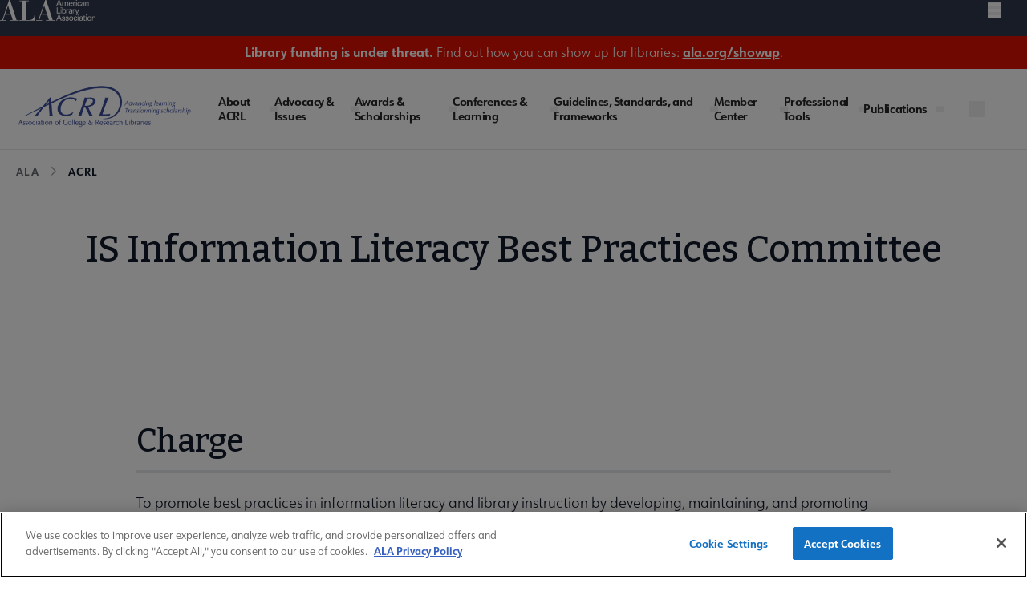

--- FILE ---
content_type: text/html; charset=UTF-8
request_url: https://www.ala.org/acrl/is/acr-insilbest
body_size: 22099
content:
<!DOCTYPE html>
<html lang="en" dir="ltr" prefix="og: https://ogp.me/ns#">
  <head>
    <meta charset="utf-8" />
<meta name="description" content="To promote best practices in information literacy and library instruction by developing, maintaining, and promoting the &quot;Characteristics of Programs of Information Literacy that Illustrate Best Practices: A Guideline&quot; and related web site." />
<link rel="canonical" href="https://www.ala.org/acrl/is/acr-insilbest" />
<meta property="og:title" content="IS Information Literacy Best Practices Committee" />
<meta name="twitter:card" content="summary" />
<meta name="twitter:title" content="IS Information Literacy Best Practices Committee" />
<meta name="twitter:image" content="https://www.ala.org/themes/custom/ala/ala-seo.png" />
<link rel="stylesheet" href="/sites/default/files/micro_site_asset/css/site-25-c3a3800adaaa99046b5eeb118114e04b.css" />
<meta name="Generator" content="Drupal 10 (https://www.drupal.org)" />
<meta name="MobileOptimized" content="width" />
<meta name="HandheldFriendly" content="true" />
<meta name="viewport" content="width=device-width, initial-scale=1.0" />
<script type="application/ld+json">{
    "@context": "https://schema.org",
    "@graph": [
        {
            "@type": "Organization",
            "@id": "internal:/acrl",
            "description": "Awards, publishing, and conferences: ALA membership advocates to ensure access to information for all",
            "name": "American Library Association",
            "url": "internal:/acrl",
            "logo": {
                "@type": "ImageObject",
                "representativeOfPage": "True",
                "url": "internal:/acrl/themes/custom/ala/logo.svg"
            }
        }
    ]
}</script>
<style>@layer main_site, microsite;
@layer microsite {
  :root {
     --color-bg--main: rgba(13, 73, 156);--color-border--main: rgba(13, 73, 156); --color-bg--secondary: rgba(164, 192, 229); --color-bg--secondary-20: rgba(164, 192, 229, 0.2);--color-border--secondary: rgba(164, 192, 229); --color-bg--third: rgba(13, 73, 156);--color-border--third: rgba(13, 73, 156);
  }
}</style>
<link rel="icon" href="/sites/default/files/favicon/2023/acrl-favicon.png" type="image/png" />
<link rel="alternate" hreflang="en" href="https://www.ala.org/acrl/is/acr-insilbest" />
<script>window.a2a_config=window.a2a_config||{};a2a_config.callbacks=[];a2a_config.overlays=[];a2a_config.templates={};</script>

    <title>IS Information Literacy Best Practices Committee | Association of College and Research Libraries</title>
    <link rel="stylesheet" media="all" href="/sites/default/files/css/css_BTtgpwUkb7qy7TW_9ELIaJaBelKYfPmnf1Gd_vRp7Zg.css?delta=0&amp;language=en&amp;theme=ala&amp;include=eJxNjksOwyAMRC-E4EjRAC6hcTCyQWp6-ir9KN2M3jzNYpDzELQj4Av-ptKGAyMUlgg-cYkwCmdcbSczFDKXNsp1iC61ZWojsqQt_LFLohSyzg72uOPxEU10B9cnuQ5FUfTVfqvL-Nn6jFxtpezssEH7-8cLmFRHTQ" />
<link rel="stylesheet" media="all" href="/sites/default/files/css/css_kQ6AqWz_JquNiZv4BXkD4DcNAvLH5YveLkP-jPREVZ0.css?delta=1&amp;language=en&amp;theme=ala&amp;include=eJxNjksOwyAMRC-E4EjRAC6hcTCyQWp6-ir9KN2M3jzNYpDzELQj4Av-ptKGAyMUlgg-cYkwCmdcbSczFDKXNsp1iC61ZWojsqQt_LFLohSyzg72uOPxEU10B9cnuQ5FUfTVfqvL-Nn6jFxtpezssEH7-8cLmFRHTQ" />

    <script type="application/json" data-drupal-selector="drupal-settings-json">{"path":{"baseUrl":"\/","pathPrefix":"","currentPath":"node\/18763","currentPathIsAdmin":false,"isFront":false,"currentLanguage":"en"},"pluralDelimiter":"\u0003","suppressDeprecationErrors":true,"gtag":{"tagId":"","consentMode":false,"otherIds":[],"events":[],"additionalConfigInfo":[]},"ajaxPageState":{"libraries":"eJxdjlEOwiAQBS-EcKTmASulXVjC0sR6em1jUvXnZWa-HmIcgro7fMDeu9RhwHDglivdFj0tsXjwgZOHkjvmskKqSKQmrBTzkD7lGqkOzxJW98UmSCdXpRdwfpJJIolpGkguveffLRY8fmMxDR2po83qYt8a2F7FbrVtnrPOFI3uOqicV1-7XFm0","theme":"ala","theme_token":null},"ajaxTrustedUrl":[],"gtm":{"tagId":null,"settings":{"data_layer":"dataLayer","include_classes":false,"allowlist_classes":"","blocklist_classes":"","include_environment":false,"environment_id":"","environment_token":""},"tagIds":["GTM-PGK7ZWT"]},"multiselect":{"widths":250},"user":{"uid":0,"permissionsHash":"6d055e77f2dba947d248c3184bd403b313cb55c0ca910e8dcf2da6287a80491f"}}</script>
<script src="/sites/default/files/js/js_ad2rrel-_vehDsgPZ4mTxQxsz4DgIkoiwMD7GK8isB8.js?scope=header&amp;delta=0&amp;language=en&amp;theme=ala&amp;include=eJxdiEEKgDAMBD9UmyfJSmuwrEnRHPT3injRyzAzKCUcdgpeyfPmFgmEgH2xOrT9KaVPYFJ3ZR0DKnrj3xkNx3euF4ArJe4"></script>
<script src="/modules/contrib/google_tag/js/gtag.js?t8rpbu"></script>
<script src="/modules/contrib/google_tag/js/gtm.js?t8rpbu"></script>


    <link rel="preconnect" href="https://fonts.googleapis.com" crossorigin>
    <link rel="preconnect" href="https://fonts.gstatic.com" crossorigin>
    <link rel="preload" href="https://fonts.googleapis.com/css2?family=Bitter:ital,wght@0,400;0,500;0,600;0,700;1,400;1,500;1,600;1,700&display=swap" as="style" crossorigin>
    <link rel="stylesheet" href="https://fonts.googleapis.com/css2?family=Bitter:ital,wght@0,400;0,500;0,600;0,700;1,400;1,500;1,600;1,700&display=swap" crossorigin>

    <link rel="preconnect" href="https://use.typekit.net" crossorigin>
    <link rel="preconnect" href="https://p.typekit.net" crossorigin />
    <link rel="preload" href="https://use.typekit.net/hww8zbp.css" as="style" crossorigin>
    <link rel="stylesheet" href="https://use.typekit.net/hww8zbp.css" crossorigin>
  </head>

  <body class="site--entity site--type--microsite site--25 path-node page-node-type-committee">
        <a href="#main-content" class="visually-hidden focusable skip-link">
      Skip to main content
    </a>
    <noscript><iframe src="https://www.googletagmanager.com/ns.html?id=GTM-PGK7ZWT"
                  height="0" width="0" style="display:none;visibility:hidden"></iframe></noscript>

    <div id="ala-page-wrapper">
        <div class="dialog-off-canvas-main-canvas" data-off-canvas-main-canvas>
    
<div class="layout-container">

  <header role="banner" class="w-full border-b z-20 relative" x-data="{ open: false }">

    
        <div class="microsite-utility menu--utility_desktop relative bg-neutralBlue py-[0.563rem] xl:py-0">
        <div class="2xl:container flex items-center">
            <nav class="microsite-utility__logo ml-[1rem] xl:ml-0">
                <a href="/">
                    <span class="sr-only">American Library Association</span>
                    <img src="/themes/custom/ala/assets/images/svg/ala-logo-white.svg" alt="American Library Association">
                </a>
            </nav>
              <div class="region region-utility-menu">
    <nav id="block-utility" class="block block-menu navigation menu--utility static xl:relative sidebar-menu" aria-labelledby="block-utility-menu" role="navigation">
            
  <h2  class="visually-hidden" id="block-utility-menu" class="hidden">Utility</h2>
  

        


				<div class="utility-nav w-full mx-auto bg-mainBlueColor">
			<div class="utility-nav-list-wrapper flex items-center justify-end z-10">

				<ul class="w-full xl:w-auto list-reset flex menu--utility items-center flex-col xl:flex-row static p-7 xl:p-0">
					<li class="w-full xl:w-auto">
						<ul class="grid grid-cols-2 gap-4 xl:flex m-0 menu--utility__inner mb-6 xl:mb-0">
																							<li class="inline-block p-0">
									<a href="https://www.ala.org/aboutala" class="about text-white relative xl:pl-4 xl:pr-4 py-2 xl:py-2 inline-flex items-center font-bold hover:bg-white hover:text-[#15347e]" aria-expanded="false" aria-haspopup="false" data-drupal-link-system-path="node/43">About ALA</a>
								</li>
																							<li class="inline-block p-0">
									<a href="https://connect.ala.org/home" class="connect text-white relative xl:pl-4 xl:pr-4 py-2 xl:py-2 inline-flex items-center font-bold hover:bg-white hover:text-[#15347e]" aria-expanded="false" aria-haspopup="false">ALA Connect</a>
								</li>
																							<li class="inline-block p-0">
									<a href="https://www.ala.org/aboutala/sitesdirectory" class="website text-white relative xl:pl-4 xl:pr-4 py-2 xl:py-2 inline-flex items-center font-bold hover:bg-white hover:text-[#15347e]" aria-expanded="false" aria-haspopup="false" data-drupal-link-system-path="node/59883">ALA Websites</a>
								</li>
																							<li class="inline-block p-0">
									<a href="https://joblist.ala.org/" class="job text-white relative xl:pl-4 xl:pr-4 py-2 xl:py-2 inline-flex items-center font-bold hover:bg-white hover:text-[#15347e]" target="_blank" aria-expanded="false" aria-haspopup="false">Job Board</a>
								</li>
													</ul>
					</li>

																																			<li class="xl:inline-flex xl:justify-center xl:items-center  transition-all duration-300 parent-level dropdown w-full xl:w-auto xl:border-b-0 last3">
							<a href="https://www.ala.org/membership" class="join text-white pl-7 xl:pl-4 relative xl:pr-4 py-4 xl:py-2 inline-flex items-center font-bold" target="_self" data-drupal-link-system-path="node/44">Join | Renew</a>
						</li>
																																			<li class="xl:inline-flex xl:justify-center xl:items-center  transition-all duration-300 parent-level dropdown w-full xl:w-auto xl:border-b-0 last3">
							<a href="/donate" class="donate text-white pl-7 xl:pl-4 relative xl:pr-4 py-4 xl:py-2 inline-flex items-center font-bold" target="_blank">Donate</a>
						</li>
																																																<li class="xl:inline-flex xl:justify-center xl:items-center  transition-all duration-300 parent-level dropdown w-full xl:w-auto xl:border-b-0 last3">
							<a href="/saml_login?destination=/acrl/is/acr-insilbest" class="text-white pl-7 xl:pl-4 relative xl:pr-4 py-4 xl:py-2 inline-flex items-center font-bold" rel="nofollow">Login</a>
						</li>
									</ul>
			</li>
		</ul>
	</div>
</div>



  </nav>

  </div>

                        <div class="hamburger-menu w-auto ml-[50%] lg:ml-auto xl:ml-0 absolute right-[3rem]" x-cloak x-data="{ open: false }">
                <nav>
                    <div class="relative ml-[1rem] xl:ml-0 2xl:ml-[1rem] -mt-4 xl:mt-0">
                        <button @click="open = !open"
                          class="nav-trap__focus collapse-nav-button h-5 w-[15px] absolute left-0 2xl:left-[1.5rem]"
                          :class="{ 'top-[45%] -translate-y-1/2': !open, 'top-[46%]': open }"
                          aria-label="Mobile Menu"
                          :aria-expanded="open"
                          aria-controls="block-ala-main-menu-micro"><span class="sr-only">Menu</span>
                            <span :class="{ 'transform rotate-45 translate-y-px top-[0.7px] !w-[1.5rem]': open }" class="first w-[15px] h-1 bg-white left-0 absolute bottom-0  transition-all duration-200 ease-in-out origin-center"></span>
                            <span :class="{ 'opacity-0': open, 'translate-y-0': !open }" class="second w-[15px] h-1 bg-white absolute top-1/2 left-0 transition-all duration-200 ease-in-out origin-center"></span>
                            <span :class="{ 'transform -rotate-45 -translate-y-0.3 !w-[1.5rem] top-[1.2px] left-[-0.1px]': open }" class="w-[15px] h-1 bg-white absolute top-[1px] left-0 transition-all duration-200 ease-in-out origin-center"></span>
                        </button>
                        <p class="text-white text-[0.875em] mb-0 xl:hidden 2xl:block absolute top-[-0.6rem] w-[5rem] left-[-5rem] 2xl:left-[4rem]">ALA Menu</p>
                    </div>
                    <div id="block-ala-main-menu-micro" x-cloak :class="{ 'hidden': !open }" class="microsite-collapse-menu-wrapper transition-all duration-200 ease-in-out mt-[0.5rem] xl:mt-[1.25rem] 2xl:mt-[2.5rem] absolute z-20 right-[-49px] xl:right-[-6rem] 2xl:right-0 top-0" style="height: calc(100vh - 2.5rem);">
                          <div class="region region-microsite-collapse-menu xl:h-full xl:w-[580px] w-[100vw] border border-secondaryGrey border-solid border-t-0 xl:flex xl:flex-col relative">
    <nav id="block-utility-2" class="block block-menu navigation menu--utility static xl:relative sidebar-menu" aria-labelledby="block-utility-2-menu" role="navigation">
            
  <h2  class="visually-hidden" id="block-utility-2-menu" class="hidden">Utility</h2>
  

        


				<div class="utility-nav w-full mx-auto bg-mainBlueColor">
			<div class="utility-nav-list-wrapper flex items-center justify-end z-10">

				<ul class="w-full xl:w-auto list-reset flex menu--utility items-center flex-col xl:flex-row static p-7 xl:p-0">
					<li class="w-full xl:w-auto">
						<ul class="grid grid-cols-2 gap-4 xl:flex m-0 menu--utility__inner mb-6 xl:mb-0">
																							<li class="inline-block p-0">
									<a href="https://www.ala.org/aboutala" class="about text-white relative xl:pl-4 xl:pr-4 py-2 xl:py-2 inline-flex items-center font-bold hover:bg-white hover:text-[#15347e]" aria-expanded="false" aria-haspopup="false" data-drupal-link-system-path="node/43">About ALA</a>
								</li>
																							<li class="inline-block p-0">
									<a href="https://connect.ala.org/home" class="connect text-white relative xl:pl-4 xl:pr-4 py-2 xl:py-2 inline-flex items-center font-bold hover:bg-white hover:text-[#15347e]" aria-expanded="false" aria-haspopup="false">ALA Connect</a>
								</li>
																							<li class="inline-block p-0">
									<a href="https://www.ala.org/aboutala/sitesdirectory" class="website text-white relative xl:pl-4 xl:pr-4 py-2 xl:py-2 inline-flex items-center font-bold hover:bg-white hover:text-[#15347e]" aria-expanded="false" aria-haspopup="false" data-drupal-link-system-path="node/59883">ALA Websites</a>
								</li>
																							<li class="inline-block p-0">
									<a href="https://joblist.ala.org/" class="job text-white relative xl:pl-4 xl:pr-4 py-2 xl:py-2 inline-flex items-center font-bold hover:bg-white hover:text-[#15347e]" target="_blank" aria-expanded="false" aria-haspopup="false">Job Board</a>
								</li>
													</ul>
					</li>

																																			<li class="xl:inline-flex xl:justify-center xl:items-center  transition-all duration-300 parent-level dropdown w-full xl:w-auto xl:border-b-0 last3">
							<a href="https://www.ala.org/membership" class="join text-white pl-7 xl:pl-4 relative xl:pr-4 py-4 xl:py-2 inline-flex items-center font-bold" target="_self" data-drupal-link-system-path="node/44">Join | Renew</a>
						</li>
																																			<li class="xl:inline-flex xl:justify-center xl:items-center  transition-all duration-300 parent-level dropdown w-full xl:w-auto xl:border-b-0 last3">
							<a href="/donate" class="donate text-white pl-7 xl:pl-4 relative xl:pr-4 py-4 xl:py-2 inline-flex items-center font-bold" target="_blank">Donate</a>
						</li>
																																																<li class="xl:inline-flex xl:justify-center xl:items-center  transition-all duration-300 parent-level dropdown w-full xl:w-auto xl:border-b-0 last3">
							<a href="/saml_login?destination=/acrl/is/acr-insilbest" class="text-white pl-7 xl:pl-4 relative xl:pr-4 py-4 xl:py-2 inline-flex items-center font-bold" rel="nofollow">Login</a>
						</li>
									</ul>
			</li>
		</ul>
	</div>
</div>



  </nav>
<nav id="block-mainnavigation" class="block block-menu navigation menu--main static xl:relative sidebar-menu" aria-labelledby="block-mainnavigation-menu" role="navigation">
            
  <h2  class="visually-hidden" id="block-mainnavigation-menu" class="hidden">Main navigation</h2>
  

        



        <div :class="{ 'block': open, 'hidden xl:block': !open }" class="main-menu-wrapper max-w-7xl mx-auto px-4 sm:px-6 xl:px-8 z-50 pb-28 xl:pb-0">
      <div class="flex items-center justify-between z-10">
                                          <ul x-data="{ activeItem: null }" class="main--menu list-reset flex gap-4 xl:min-h-[55px] flex-col xl:flex-row static bg-white pt-5 xl:pt-0 w-full menu-l-0 items-center">
                                                <li @click="activeItem === '1' ? activeItem = null : activeItem = '1'" 
                  :class="{ 'active': activeItem === '1' }"
                  class="xl:py-1 pr-4 relative transition-all duration-300 parent-level dropdown w-full xl:w-auto border-b xl:border-b-0 xl:flex xl:flex-col xl:justify-center membership"
              >
                                      <a href="https://www.ala.org/membership" class="is-expanded ">
                Membership
              </a>
              <button class="caret ml-2" tabindex="0" 
                aria-label="Toggle Membership submenu"
                :aria-expanded="activeItem === '1' ? 'true' : 'false'"
                aria-haspopup="menu"
                aria-controls="main-menu__child-membership"
              >
                <svg role="img" width="10" height="7" viewBox="0 0 10 7" fill="none" xmlns="http://www.w3.org/2000/svg" aria-hidden="true">
<path class="arrow-icon" d="M5.81907 6.62493C5.44804 7.12502 4.55223 7.12502 4.1812 6.62493L0.137632 1.17063C-0.244378 0.655459 0.214034 9.81579e-08 0.956565 1.63072e-07L9.0437 8.70072e-07C9.78576 9.34944e-07 10.2442 0.655459 9.86263 1.17063L5.81907 6.62493Z"/>
</svg>

              </button>
              <div class="m-0 hidden z-10 xl:absolute dropdown-content main--menu_submenu" 
                   :class="{ 'hidden': activeItem !== '1' }"
              >
                <ul id="main-menu__child-membership" aria-label="Membership submenu" class="wrapper bg-white xl:p-6 xl:py-4" :class="{ 'hidden': activeItem !== '1' }">
                                                            <li class="pl-3 xl:pl-0">
                        <a href="https://www.ala.org/membership" class="block xl:whitespace-nowrap transition-all duration-300">Membership Home</a>
                      </li>
                                                                                <li class="pl-3 xl:pl-0">
                        <a href="https://www.ala.org/membership/member-center" class="block xl:whitespace-nowrap transition-all duration-300">Member Center</a>
                      </li>
                                                                                <li class="pl-3 xl:pl-0">
                        <a href="/aboutala/donate" class="block xl:whitespace-nowrap transition-all duration-300">Give to ALA</a>
                      </li>
                                                                                <li class="pl-3 xl:pl-0">
                        <a href="https://www.ala.org/membership/ala-forward-updates" class="block xl:whitespace-nowrap transition-all duration-300">ALA Forward Member Updates</a>
                      </li>
                                                                                <li class="pl-3 xl:pl-0">
                        <a href="https://www.ala.org/aboutala/committees" class="block xl:whitespace-nowrap transition-all duration-300">Committees</a>
                      </li>
                                                                                <li class="pl-3 xl:pl-0">
                        <a href="https://www.ala.org/aboutala/divs" class="block xl:whitespace-nowrap transition-all duration-300">Divisions</a>
                      </li>
                                                                                <li class="pl-3 xl:pl-0 main--menu_submenu--final-item">
                        <a href="https://www.ala.org/aboutala/rts" class="block xl:whitespace-nowrap transition-all duration-300">Round Tables</a>
                      </li>
                                        
                </ul>
              </div>
                      </li>
                                                <li @click="activeItem === '2' ? activeItem = null : activeItem = '2'" 
                  :class="{ 'active': activeItem === '2' }"
                  class="xl:py-1 pr-4 relative transition-all duration-300 parent-level dropdown w-full xl:w-auto border-b xl:border-b-0 xl:flex xl:flex-col xl:justify-center advocacy-and-news"
              >
                                      <a href="https://www.ala.org/advocacy" class="is-expanded ">
                Advocacy &amp; News
              </a>
              <button class="caret ml-2" tabindex="0" 
                aria-label="Toggle Advocacy &amp; News submenu"
                :aria-expanded="activeItem === '2' ? 'true' : 'false'"
                aria-haspopup="menu"
                aria-controls="main-menu__child-advocacy-and-news"
              >
                <svg role="img" width="10" height="7" viewBox="0 0 10 7" fill="none" xmlns="http://www.w3.org/2000/svg" aria-hidden="true">
<path class="arrow-icon" d="M5.81907 6.62493C5.44804 7.12502 4.55223 7.12502 4.1812 6.62493L0.137632 1.17063C-0.244378 0.655459 0.214034 9.81579e-08 0.956565 1.63072e-07L9.0437 8.70072e-07C9.78576 9.34944e-07 10.2442 0.655459 9.86263 1.17063L5.81907 6.62493Z"/>
</svg>

              </button>
              <div class="m-0 hidden z-10 xl:absolute dropdown-content main--menu_submenu" 
                   :class="{ 'hidden': activeItem !== '2' }"
              >
                <ul id="main-menu__child-advocacy-and-news" aria-label="Advocacy &amp; News submenu" class="wrapper bg-white xl:p-6 xl:py-4" :class="{ 'hidden': activeItem !== '2' }">
                                                            <li class="pl-3 xl:pl-0">
                        <a href="https://www.ala.org/advocacy" class="block xl:whitespace-nowrap transition-all duration-300">Advocacy &amp; Issues Home</a>
                      </li>
                                                                                <li class="pl-3 xl:pl-0">
                        <a href="https://www.ala.org/news" class="block xl:whitespace-nowrap transition-all duration-300">News &amp; Press Center</a>
                      </li>
                                                                                <li class="pl-3 xl:pl-0">
                        <a href="https://www.ala.org/bbooks" class="block xl:whitespace-nowrap transition-all duration-300">Banned &amp; Challenged Books</a>
                      </li>
                                                                                <li class="pl-3 xl:pl-0">
                        <a href="https://www.ala.org/advocacy/intfreedom" class="block xl:whitespace-nowrap transition-all duration-300">Intellectual Freedom</a>
                      </li>
                                                                                <li class="pl-3 xl:pl-0">
                        <a href="https://www.ala.org/advocacy/advocacy-public-policy" class="block xl:whitespace-nowrap transition-all duration-300">Public Policy</a>
                      </li>
                                                                                <li class="pl-3 xl:pl-0">
                        <a href="https://www.ala.org/advocacy/diversity" class="block xl:whitespace-nowrap transition-all duration-300">Equity, Diversity &amp; Inclusion</a>
                      </li>
                                                                                <li class="pl-3 xl:pl-0">
                        <a href="https://www.ala.org/advocacy/literacy" class="block xl:whitespace-nowrap transition-all duration-300">Literacy</a>
                      </li>
                                                                                <li class="pl-3 xl:pl-0 main--menu_submenu--final-item">
                        <a href="https://www.ala.org/advocacy/privacy" class="block xl:whitespace-nowrap transition-all duration-300">Privacy</a>
                      </li>
                                        
                </ul>
              </div>
                      </li>
                                                <li @click="activeItem === '3' ? activeItem = null : activeItem = '3'" 
                  :class="{ 'active': activeItem === '3' }"
                  class="xl:py-1 pr-4 relative transition-all duration-300 parent-level dropdown w-full xl:w-auto border-b xl:border-b-0 xl:flex xl:flex-col xl:justify-center conferences-and-events"
              >
                                      <a href="https://www.ala.org/conferencesevents" class="is-expanded ">
                Conferences &amp; Events
              </a>
              <button class="caret ml-2" tabindex="0" 
                aria-label="Toggle Conferences &amp; Events submenu"
                :aria-expanded="activeItem === '3' ? 'true' : 'false'"
                aria-haspopup="menu"
                aria-controls="main-menu__child-conferences-and-events"
              >
                <svg role="img" width="10" height="7" viewBox="0 0 10 7" fill="none" xmlns="http://www.w3.org/2000/svg" aria-hidden="true">
<path class="arrow-icon" d="M5.81907 6.62493C5.44804 7.12502 4.55223 7.12502 4.1812 6.62493L0.137632 1.17063C-0.244378 0.655459 0.214034 9.81579e-08 0.956565 1.63072e-07L9.0437 8.70072e-07C9.78576 9.34944e-07 10.2442 0.655459 9.86263 1.17063L5.81907 6.62493Z"/>
</svg>

              </button>
              <div class="m-0 hidden z-10 xl:absolute dropdown-content main--menu_submenu" 
                   :class="{ 'hidden': activeItem !== '3' }"
              >
                <ul id="main-menu__child-conferences-and-events" aria-label="Conferences &amp; Events submenu" class="wrapper bg-white xl:p-6 xl:py-4" :class="{ 'hidden': activeItem !== '3' }">
                                                            <li class="pl-3 xl:pl-0">
                        <a href="https://www.ala.org/conferencesevents" class="block xl:whitespace-nowrap transition-all duration-300">Conferences &amp; Events Home</a>
                      </li>
                                                                                <li class="pl-3 xl:pl-0">
                        <a href="https://www.ala.org/events" class="block xl:whitespace-nowrap transition-all duration-300">Events Calendar</a>
                      </li>
                                                                                <li class="pl-3 xl:pl-0">
                        <a href="/conferencesevents/past" class="block xl:whitespace-nowrap transition-all duration-300">Past &amp; Future ALA Conferences</a>
                      </li>
                                                                                <li class="pl-3 xl:pl-0">
                        <a href="https://www.ala.org/conferencesevents/past-and-future/ala-conference-site-selection" class="block xl:whitespace-nowrap transition-all duration-300">Criteria for Conference Site Selection</a>
                      </li>
                                                                                <li class="pl-3 xl:pl-0 main--menu_submenu--final-item">
                        <a href="https://www.ala.org/conferencesevents/celebrationdays" class="block xl:whitespace-nowrap transition-all duration-300">Library Celebration Days</a>
                      </li>
                                        
                </ul>
              </div>
                      </li>
                                                <li @click="activeItem === '4' ? activeItem = null : activeItem = '4'" 
                  :class="{ 'active': activeItem === '4' }"
                  class="xl:py-1 pr-4 relative transition-all duration-300 parent-level dropdown w-full xl:w-auto border-b xl:border-b-0 xl:flex xl:flex-col xl:justify-center awards-and-grants"
              >
                                      <a href="https://www.ala.org/awards" class="is-expanded ">
                Awards &amp; Grants
              </a>
              <button class="caret ml-2" tabindex="0" 
                aria-label="Toggle Awards &amp; Grants submenu"
                :aria-expanded="activeItem === '4' ? 'true' : 'false'"
                aria-haspopup="menu"
                aria-controls="main-menu__child-awards-and-grants"
              >
                <svg role="img" width="10" height="7" viewBox="0 0 10 7" fill="none" xmlns="http://www.w3.org/2000/svg" aria-hidden="true">
<path class="arrow-icon" d="M5.81907 6.62493C5.44804 7.12502 4.55223 7.12502 4.1812 6.62493L0.137632 1.17063C-0.244378 0.655459 0.214034 9.81579e-08 0.956565 1.63072e-07L9.0437 8.70072e-07C9.78576 9.34944e-07 10.2442 0.655459 9.86263 1.17063L5.81907 6.62493Z"/>
</svg>

              </button>
              <div class="m-0 hidden z-10 xl:absolute dropdown-content main--menu_submenu" 
                   :class="{ 'hidden': activeItem !== '4' }"
              >
                <ul id="main-menu__child-awards-and-grants" aria-label="Awards &amp; Grants submenu" class="wrapper bg-white xl:p-6 xl:py-4" :class="{ 'hidden': activeItem !== '4' }">
                                                            <li class="pl-3 xl:pl-0">
                        <a href="https://www.ala.org/awards" class="block xl:whitespace-nowrap transition-all duration-300">Awards &amp; Grants Home</a>
                      </li>
                                                                                <li class="pl-3 xl:pl-0">
                        <a href="https://www.ala.org/awards/books-media" class="block xl:whitespace-nowrap transition-all duration-300">Book, Print &amp; Media Awards</a>
                      </li>
                                                                                <li class="pl-3 xl:pl-0">
                        <a href="https://www.ala.org/grants" class="block xl:whitespace-nowrap transition-all duration-300">Grants</a>
                      </li>
                                                                                <li class="pl-3 xl:pl-0">
                        <a href="https://www.ala.org/awards/professional-recognition" class="block xl:whitespace-nowrap transition-all duration-300">Professional Recognition</a>
                      </li>
                                                                                <li class="pl-3 xl:pl-0">
                        <a href="https://www.ala.org/awardsgrants/seals" class="block xl:whitespace-nowrap transition-all duration-300">Purchase Awards Seals</a>
                      </li>
                                                                                <li class="pl-3 xl:pl-0 main--menu_submenu--final-item">
                        <a href="https://www.ala.org/awards/recommended-books-and-media" class="block xl:whitespace-nowrap transition-all duration-300">Recommended Print &amp; Media Lists</a>
                      </li>
                                        
                </ul>
              </div>
                      </li>
                                                <li @click="activeItem === '5' ? activeItem = null : activeItem = '5'" 
                  :class="{ 'active': activeItem === '5' }"
                  class="xl:py-1 pr-4 relative transition-all duration-300 parent-level dropdown w-full xl:w-auto border-b xl:border-b-0 xl:flex xl:flex-col xl:justify-center education-and-careers"
              >
                                      <a href="https://www.ala.org/educationcareers" class="is-expanded ">
                Education &amp; Careers
              </a>
              <button class="caret ml-2" tabindex="0" 
                aria-label="Toggle Education &amp; Careers submenu"
                :aria-expanded="activeItem === '5' ? 'true' : 'false'"
                aria-haspopup="menu"
                aria-controls="main-menu__child-education-and-careers"
              >
                <svg role="img" width="10" height="7" viewBox="0 0 10 7" fill="none" xmlns="http://www.w3.org/2000/svg" aria-hidden="true">
<path class="arrow-icon" d="M5.81907 6.62493C5.44804 7.12502 4.55223 7.12502 4.1812 6.62493L0.137632 1.17063C-0.244378 0.655459 0.214034 9.81579e-08 0.956565 1.63072e-07L9.0437 8.70072e-07C9.78576 9.34944e-07 10.2442 0.655459 9.86263 1.17063L5.81907 6.62493Z"/>
</svg>

              </button>
              <div class="m-0 hidden z-10 xl:absolute dropdown-content main--menu_submenu" 
                   :class="{ 'hidden': activeItem !== '5' }"
              >
                <ul id="main-menu__child-education-and-careers" aria-label="Education &amp; Careers submenu" class="wrapper bg-white xl:p-6 xl:py-4" :class="{ 'hidden': activeItem !== '5' }">
                                                            <li class="pl-3 xl:pl-0">
                        <a href="https://www.ala.org/educationcareers" class="block xl:whitespace-nowrap transition-all duration-300">Education &amp; Careers Home</a>
                      </li>
                                                                                <li class="pl-3 xl:pl-0">
                        <a href="https://elearning.ala.org/" class="block xl:whitespace-nowrap transition-all duration-300">ALA eLearning</a>
                      </li>
                                                                                <li class="pl-3 xl:pl-0">
                        <a href="https://joblist.ala.org/" class="block xl:whitespace-nowrap transition-all duration-300">JobList Career Center</a>
                      </li>
                                                                                <li class="pl-3 xl:pl-0">
                        <a href="https://www.ala.org/educationcareers/accreditedprograms" class="block xl:whitespace-nowrap transition-all duration-300">Accredited Programs</a>
                      </li>
                                                                                <li class="pl-3 xl:pl-0">
                        <a href="https://www.ala.org/educationcareers/scholarships" class="block xl:whitespace-nowrap transition-all duration-300">ALA Scholarships</a>
                      </li>
                                                                                <li class="pl-3 xl:pl-0 main--menu_submenu--final-item">
                        <a href="https://www.ala.org/educationcareers/libcareers/become" class="block xl:whitespace-nowrap transition-all duration-300">Become a Librarian</a>
                      </li>
                                        
                </ul>
              </div>
                      </li>
                                                <li @click="activeItem === '6' ? activeItem = null : activeItem = '6'" 
                  :class="{ 'active': activeItem === '6' }" 
                  class="xl:mr-5 relative pr-4 transition-all duration-300 parent-level parent-level-last dropdown w-full xl:w-auto border-b xl:border-b-0 xl:flex xl:flex-col xl:justify-center tools-and-resources"
              >
                                      <a href="https://www.ala.org/tools" class="is-expanded ">
                Tools &amp; Resources
              </a>
              <button class="caret ml-2" tabindex="0" 
                aria-label="Toggle Tools &amp; Resources submenu"
                :aria-expanded="activeItem === '6' ? 'true' : 'false'"
                aria-haspopup="menu"
                aria-controls="main-menu__child-tools-and-resources"
              >
                <svg role="img" width="10" height="7" viewBox="0 0 10 7" fill="none" xmlns="http://www.w3.org/2000/svg" aria-hidden="true">
<path class="arrow-icon" d="M5.81907 6.62493C5.44804 7.12502 4.55223 7.12502 4.1812 6.62493L0.137632 1.17063C-0.244378 0.655459 0.214034 9.81579e-08 0.956565 1.63072e-07L9.0437 8.70072e-07C9.78576 9.34944e-07 10.2442 0.655459 9.86263 1.17063L5.81907 6.62493Z"/>
</svg>

              </button>
              <div class="m-0 hidden z-10 xl:absolute dropdown-content main--menu_submenu" 
                   :class="{ 'hidden': activeItem !== '6' }"
              >
                <ul id="main-menu__child-tools-and-resources" aria-label="Tools &amp; Resources submenu" class="wrapper bg-white xl:p-6 xl:py-4" :class="{ 'hidden': activeItem !== '6' }">
                                                            <li class="pl-3 xl:pl-0">
                        <a href="https://www.ala.org/tools" class="block xl:whitespace-nowrap transition-all duration-300">Tools &amp; Resources Home</a>
                      </li>
                                                                                <li class="pl-3 xl:pl-0">
                        <a href="https://www.ala.org/tools/programming" class="block xl:whitespace-nowrap transition-all duration-300">Programming &amp; Exhibitions</a>
                      </li>
                                                                                <li class="pl-3 xl:pl-0">
                        <a href="https://www.ala.org/tools/publications" class="block xl:whitespace-nowrap transition-all duration-300">Products &amp; Publications</a>
                      </li>
                                                                                <li class="pl-3 xl:pl-0">
                        <a href="https://www.ala.org/tools/librariestransform/libraries-transforming-communities" class="block xl:whitespace-nowrap transition-all duration-300">Libraries Transforming Communities</a>
                      </li>
                                                                                <li class="pl-3 xl:pl-0">
                        <a href="https://www.ala.org/tools/topics" class="block xl:whitespace-nowrap transition-all duration-300">Research &amp; Library Topics</a>
                      </li>
                                                                                <li class="pl-3 xl:pl-0">
                        <a href="https://www.ala.org/tools/standards-and-guidelines" class="block xl:whitespace-nowrap transition-all duration-300">ALA Standards and Guidelines</a>
                      </li>
                                                                                <li class="pl-3 xl:pl-0">
                        <a href="https://www.ala.org/support" class="block xl:whitespace-nowrap transition-all duration-300">ALA Organizational Support</a>
                      </li>
                                                                                <li class="pl-3 xl:pl-0 main--menu_submenu--final-item">
                        <a href="https://www.ala.org/news" class="block xl:whitespace-nowrap transition-all duration-300">News &amp; Press Center</a>
                      </li>
                                        
                </ul>
              </div>
                      </li>
                    <li x-data="{ searchOpen: false }" class="main--menu__search hidden xl:list-item relative ml-4">
            <button aria-label="Search" @click="searchOpen = !searchOpen" :class="{ 'block': !searchOpen, 'hidden': searchOpen }" aria-expanded="false" :aria-expanded="searchOpen ? 'true' : 'false'" aria-haspopup="true" aria-controls="search-input-field__wrapper">
              <svg role="img" aria-label="search" width="20" height="20" viewBox="0 0 20 20" fill="none" xmlns="http://www.w3.org/2000/svg">
<path d="M19 19L14.7501 14.7425M17.1053 9.05263C17.1053 11.1883 16.2569 13.2365 14.7467 14.7467C13.2365 16.2569 11.1883 17.1053 9.05263 17.1053C6.91694 17.1053 4.86872 16.2569 3.35856 14.7467C1.8484 13.2365 1 11.1883 1 9.05263C1 6.91694 1.8484 4.86872 3.35856 3.35856C4.86872 1.8484 6.91694 1 9.05263 1C11.1883 1 13.2365 1.8484 14.7467 3.35856C16.2569 4.86872 17.1053 6.91694 17.1053 9.05263V9.05263Z" stroke="#15347E" stroke-width="2" stroke-linecap="round" class="search-icon-svg" />
</svg>

            </button>
            <button aria-label="Search Close" @click="searchOpen = !searchOpen" :class="{ 'block': searchOpen, 'hidden': !searchOpen }" aria-haspopup="true" aria-controls="search-input-field__wrapper">
              <svg role="img" aria-label="close" width="20" height="20"  viewBox="0 0 20 20" fill="none" xmlns="http://www.w3.org/2000/svg">
  <g transform="matrix(1, 0, 0, 1, -11.855980873107912, -12.26480770111084)">
    <rect class="search-close-icon" id="Rectangle 42" width="22.7224" height="2.3305" transform="matrix(0.707096 -0.707118 0.707096 0.707118 13.0762 29.21)" fill="#15347E"/>
    <rect class="search-close-icon" id="Rectangle 47" width="22.7224" height="2.3305" transform="matrix(0.707096 0.707118 -0.707096 0.707118 14.4395 13.1426)" fill="#15347E"/>
  </g>
</svg>

            </button>
            <div id="search-input-field__wrapper" class="search-input-field__wrapper absolute w-[414px] right-0" x-transition @click.away="searchOpen = false" :class="{ 'block': searchOpen, 'hidden': !searchOpen }">
              <form action="/search/site" method="get" accept-charset="UTF-8" class="flex absolute right-[-4rem] pt-2 xs:right-0">
  <button aria-label="search" class="seach-icon flex justify-center items-center" type="submit">
    <svg role="img" aria-label="search" width="20" height="20" viewBox="0 0 20 20" fill="none" xmlns="http://www.w3.org/2000/svg">
<path d="M19 19L14.7501 14.7425M17.1053 9.05263C17.1053 11.1883 16.2569 13.2365 14.7467 14.7467C13.2365 16.2569 11.1883 17.1053 9.05263 17.1053C6.91694 17.1053 4.86872 16.2569 3.35856 14.7467C1.8484 13.2365 1 11.1883 1 9.05263C1 6.91694 1.8484 4.86872 3.35856 3.35856C4.86872 1.8484 6.91694 1 9.05263 1C11.1883 1 13.2365 1.8484 14.7467 3.35856C16.2569 4.86872 17.1053 6.91694 17.1053 9.05263V9.05263Z" stroke="#15347E" stroke-width="2" stroke-linecap="round" class="search-icon-svg" />
</svg>

  </button>
  <input x-show="searchOpen"
    type="search" id="edit-keys" name="keys"
    placeholder="Search here..."
    class="search-input-field w-[414px] h-12 pl-[62px] pr-2 py-3 bg-white rounded-md border-2 border-blue-900 justify-start items-center gap-2 inline-flex max-w-[94vw] md:max-w-auto"
    />
</form>
            </div>
          </li>
        </ul>
      </div>
    </div>
  


  </nav>

    <div class="close-menu-button__main-menu p-4 absolute bottom-4 right-4 border-2 border-solid border-black rounded-3xl hidden">
      <button class="close-menu-button__button flex items-center gap-2">
        <svg role="img" aria-hidden="true" width="24" height="24" viewBox="0 0 24 24" fill="none" xmlns="http://www.w3.org/2000/svg">
          <path d="M19 6.41L17.59 5L12 10.59L6.41 5L5 6.41L10.59 12L5 17.59L6.41 19L12 13.41L17.59 19L19 17.59L13.41 12L19 6.41Z" fill="black"/>
        </svg>
        <span class="close-menu-button__button-icon tracking-wider uppercase text-xl font-bold text-black">
          Close
        </span>
      </button>
    </div>
  </div>

                    </div>
                </nav>
            </div>
        </div>
    </div>

      <div class="region region-site-banner">
    <div id="block-ala-sitealertbanner" class="block block-simple-block block-simple-blocksite-alert-banner relative z-10">
  
    
    <div class="site-alert-banner w-full bg-mainRed text-white text-center py-2">
  <!DOCTYPE html>
<html><body><p><strong>Library funding is under threat.</strong> Find out how you can show up for libraries: <a href="https://ala.org/showup"><strong>ala.org/showup</strong></a>.</p>
</body></html>

</div>
</div>

  </div>


    <div class="flex min-h-[86px] xl:gap-4 w-full xl:container items-start xl:items-center justify-between py-5 xl:px-0 relative flex-col xl:flex-row">

        <div class="region region-header">
    <div id="block-sitebranding" class="block block-system block-system-branding-block relative z-10">
  
    
            <a href="/acrl" rel="home" class="inline-block pl-5 xl:pl-0" aria-label="Association of College and Research Libraries logo">
      <img class="max-w-[180px] md:max-w-[220px]" src="https://www.ala.org/sites/default/files/logo/2023/ACRL_color_550px.png" alt="Association of College and Research Libraries site logo">
    </a>
  </div>

  </div>


      <div class="hamburger-menu w-full xl:w-auto" x-data="{ open: false }">
        <div x-data="{ searchOpen: false }" class="xl:hidden absolute search-btn__mobile top-[33px]" :class="{ '': !open, '': open }">
          <button aria-label="search" @click="searchOpen = !searchOpen, open = false" :class="{ 'block': !searchOpen, 'hidden': searchOpen }">
            <svg role="img" aria-label="search" width="20" height="20" viewBox="0 0 20 20" fill="none" xmlns="http://www.w3.org/2000/svg">
<path d="M19 19L14.7501 14.7425M17.1053 9.05263C17.1053 11.1883 16.2569 13.2365 14.7467 14.7467C13.2365 16.2569 11.1883 17.1053 9.05263 17.1053C6.91694 17.1053 4.86872 16.2569 3.35856 14.7467C1.8484 13.2365 1 11.1883 1 9.05263C1 6.91694 1.8484 4.86872 3.35856 3.35856C4.86872 1.8484 6.91694 1 9.05263 1C11.1883 1 13.2365 1.8484 14.7467 3.35856C16.2569 4.86872 17.1053 6.91694 17.1053 9.05263V9.05263Z" stroke="#15347E" stroke-width="2" stroke-linecap="round" class="search-icon-svg" />
</svg>

          </button>
          <button aria-label="close" @click="searchOpen = !searchOpen, open = false" :class="{ 'block': searchOpen, 'hidden': !searchOpen }">
            <svg role="img" aria-label="close" width="20" height="20"  viewBox="0 0 20 20" fill="none" xmlns="http://www.w3.org/2000/svg">
  <g transform="matrix(1, 0, 0, 1, -11.855980873107912, -12.26480770111084)">
    <rect class="search-close-icon" id="Rectangle 42" width="22.7224" height="2.3305" transform="matrix(0.707096 -0.707118 0.707096 0.707118 13.0762 29.21)" fill="#15347E"/>
    <rect class="search-close-icon" id="Rectangle 47" width="22.7224" height="2.3305" transform="matrix(0.707096 0.707118 -0.707096 0.707118 14.4395 13.1426)" fill="#15347E"/>
  </g>
</svg>

          </button>
          <div class="search-input-field__wrapper absolute w-[414px] right-0" x-transition @click.away="searchOpen = false" x-cloak :class="{ 'block': searchOpen, 'hidden': !searchOpen }">
            <form action="/search/site" method="get" accept-charset="UTF-8" class="flex absolute right-[-4rem] pt-2 xs:right-0">
  <button aria-label="search" class="seach-icon flex justify-center items-center" type="submit">
    <svg role="img" aria-label="search" width="20" height="20" viewBox="0 0 20 20" fill="none" xmlns="http://www.w3.org/2000/svg">
<path d="M19 19L14.7501 14.7425M17.1053 9.05263C17.1053 11.1883 16.2569 13.2365 14.7467 14.7467C13.2365 16.2569 11.1883 17.1053 9.05263 17.1053C6.91694 17.1053 4.86872 16.2569 3.35856 14.7467C1.8484 13.2365 1 11.1883 1 9.05263C1 6.91694 1.8484 4.86872 3.35856 3.35856C4.86872 1.8484 6.91694 1 9.05263 1C11.1883 1 13.2365 1.8484 14.7467 3.35856C16.2569 4.86872 17.1053 6.91694 17.1053 9.05263V9.05263Z" stroke="#15347E" stroke-width="2" stroke-linecap="round" class="search-icon-svg" />
</svg>

  </button>
  <input x-show="searchOpen"
    type="search" id="edit-keys" name="keys"
    placeholder="Search here..."
    class="search-input-field w-[414px] h-12 pl-[62px] pr-2 py-3 bg-white rounded-md border-2 border-blue-900 justify-start items-center gap-2 inline-flex max-w-[94vw] md:max-w-auto"
    />
</form>
          </div>
        </div>
        <button @click="open = !open, searchOpen = false"
          class="h-5 w-10 xl:hidden absolute right-7"
          :class="{ 'top-[43px] -translate-y-1/2': !open, 'top-[40px]': open }"
          aria-label="Mobile Menu"
          :aria-expanded="open"
          aria-controls="block-ala-main-menu"><span class="sr-only">Menu</span>
          <span :class="{ 'max-w-7 transform rotate-45 translate-y-px top-0': open }" class="first w-10 h-1 bg-mainBlueColor left-0 absolute bottom-0  transition-all duration-200 ease-in-out origin-center"></span>
          <span :class="{ 'opacity-0': open, 'translate-y-0': !open }" class="second w-8 h-1 bg-mainBlueColor absolute top-1/2 right-0 transition-all duration-200 ease-in-out origin-center"></span>
          <span :class="{ 'max-w-7 transform -rotate-45 -translate-y-0.3': open }" class="w-10 h-1 bg-mainBlueColor absolute top-0 left-0 transition-all duration-200 ease-in-out origin-center"></span>
        </button>

        <!-- Add your navigation items here -->

        <div x-cloak :class="{ 'hidden xl:block': !open }" class="transition-all duration-200 ease-in-out mt-8 xl:mt-0">
          <div class="xl:w-auto xl:flex xl:items-center" :class="{ 'block': open, 'hidden xl:block': !open }">
                <div class="xl:hidden menu--utility_mobile microsite-utility__mobile">
          <div class="region region-utility-menu">
    <nav id="block-utility" class="block block-menu navigation menu--utility static xl:relative sidebar-menu" aria-labelledby="block-utility-menu" role="navigation">
            
  <h2  class="visually-hidden" id="block-utility-menu" class="hidden">Utility</h2>
  

        


				<div class="utility-nav w-full mx-auto bg-mainBlueColor">
			<div class="utility-nav-list-wrapper flex items-center justify-end z-10">

				<ul class="w-full xl:w-auto list-reset flex menu--utility items-center flex-col xl:flex-row static p-7 xl:p-0">
					<li class="w-full xl:w-auto">
						<ul class="grid grid-cols-2 gap-4 xl:flex m-0 menu--utility__inner mb-6 xl:mb-0">
																							<li class="inline-block p-0">
									<a href="https://www.ala.org/aboutala" class="about text-white relative xl:pl-4 xl:pr-4 py-2 xl:py-2 inline-flex items-center font-bold hover:bg-white hover:text-[#15347e]" aria-expanded="false" aria-haspopup="false" data-drupal-link-system-path="node/43">About ALA</a>
								</li>
																							<li class="inline-block p-0">
									<a href="https://connect.ala.org/home" class="connect text-white relative xl:pl-4 xl:pr-4 py-2 xl:py-2 inline-flex items-center font-bold hover:bg-white hover:text-[#15347e]" aria-expanded="false" aria-haspopup="false">ALA Connect</a>
								</li>
																							<li class="inline-block p-0">
									<a href="https://www.ala.org/aboutala/sitesdirectory" class="website text-white relative xl:pl-4 xl:pr-4 py-2 xl:py-2 inline-flex items-center font-bold hover:bg-white hover:text-[#15347e]" aria-expanded="false" aria-haspopup="false" data-drupal-link-system-path="node/59883">ALA Websites</a>
								</li>
																							<li class="inline-block p-0">
									<a href="https://joblist.ala.org/" class="job text-white relative xl:pl-4 xl:pr-4 py-2 xl:py-2 inline-flex items-center font-bold hover:bg-white hover:text-[#15347e]" target="_blank" aria-expanded="false" aria-haspopup="false">Job Board</a>
								</li>
													</ul>
					</li>

																																			<li class="xl:inline-flex xl:justify-center xl:items-center  transition-all duration-300 parent-level dropdown w-full xl:w-auto xl:border-b-0 last3">
							<a href="https://www.ala.org/membership" class="join text-white pl-7 xl:pl-4 relative xl:pr-4 py-4 xl:py-2 inline-flex items-center font-bold" target="_self" data-drupal-link-system-path="node/44">Join | Renew</a>
						</li>
																																			<li class="xl:inline-flex xl:justify-center xl:items-center  transition-all duration-300 parent-level dropdown w-full xl:w-auto xl:border-b-0 last3">
							<a href="/donate" class="donate text-white pl-7 xl:pl-4 relative xl:pr-4 py-4 xl:py-2 inline-flex items-center font-bold" target="_blank">Donate</a>
						</li>
																																																<li class="xl:inline-flex xl:justify-center xl:items-center  transition-all duration-300 parent-level dropdown w-full xl:w-auto xl:border-b-0 last3">
							<a href="/saml_login?destination=/acrl/is/acr-insilbest" class="text-white pl-7 xl:pl-4 relative xl:pr-4 py-4 xl:py-2 inline-flex items-center font-bold" rel="nofollow">Login</a>
						</li>
									</ul>
			</li>
		</ul>
	</div>
</div>



  </nav>

  </div>

    </div>

              <div class="region region-primary-menu">
    <nav id="block-acrlmicrositenav-2" class="block block-menu navigation menu--acrl-microsite-nav static xl:relative sidebar-menu" aria-labelledby="block-acrlmicrositenav-2-menu" role="navigation">
            
  <h2  class="visually-hidden" id="block-acrlmicrositenav-2-menu" class="hidden">ACRL Microsite Nav</h2>
  

        



        <div :class="{ 'block': open, 'hidden xl:block': !open }" class="main-menu-wrapper max-w-7xl mx-auto px-4 sm:px-6 xl:px-8 z-50 pb-28 xl:pb-0">
      <div class="flex items-center justify-between z-10">
                                          <ul x-data="{ activeItem: null }" class="main--menu list-reset flex gap-4 xl:min-h-[55px] flex-col xl:flex-row static bg-white pt-5 xl:pt-0 w-full menu-l-0 items-center">
                                                <li @click="activeItem === '1' ? activeItem = null : activeItem = '1'" 
                  :class="{ 'active': activeItem === '1' }"
                  class="xl:py-1 pr-4 relative transition-all duration-300 parent-level dropdown w-full xl:w-auto border-b xl:border-b-0 xl:flex xl:flex-col xl:justify-center about-acrl"
              >
                                      <a href="https://www.ala.org/acrl/about-acrl" class="is-expanded active-trail">
                About ACRL
              </a>
              <button class="caret ml-2" tabindex="0" 
                aria-label="Toggle About ACRL submenu"
                :aria-expanded="activeItem === '1' ? 'true' : 'false'"
                aria-haspopup="menu"
                aria-controls="main-menu__child-about-acrl"
              >
                <svg role="img" width="10" height="7" viewBox="0 0 10 7" fill="none" xmlns="http://www.w3.org/2000/svg" aria-hidden="true">
<path class="arrow-icon" d="M5.81907 6.62493C5.44804 7.12502 4.55223 7.12502 4.1812 6.62493L0.137632 1.17063C-0.244378 0.655459 0.214034 9.81579e-08 0.956565 1.63072e-07L9.0437 8.70072e-07C9.78576 9.34944e-07 10.2442 0.655459 9.86263 1.17063L5.81907 6.62493Z"/>
</svg>

              </button>
              <div class="m-0 hidden z-10 xl:absolute dropdown-content main--menu_submenu" 
                   :class="{ 'hidden': activeItem !== '1' }"
              >
                <ul id="main-menu__child-about-acrl" aria-label="About ACRL submenu" class="wrapper bg-white xl:p-6 xl:py-4" :class="{ 'hidden': activeItem !== '1' }">
                                                            <li class="pl-3 xl:pl-0">
                        <a href="https://www.ala.org/acrl/give-acrl" class="block xl:whitespace-nowrap transition-all duration-300">Give to ACRL</a>
                      </li>
                                                                                <li class="pl-3 xl:pl-0">
                        <a href="https://www.ala.org/acrl/aboutacrl/annualreports" class="block xl:whitespace-nowrap transition-all duration-300">Annual Reports</a>
                      </li>
                                                                                <li class="pl-3 xl:pl-0">
                        <a href="https://www.ala.org/acrl/acrl-bylaws" class="block xl:whitespace-nowrap transition-all duration-300">Bylaws</a>
                      </li>
                                                                                <li class="pl-3 xl:pl-0">
                        <a href="https://www.ala.org/acrl/aboutacrl/directoryofleadership" class="block xl:whitespace-nowrap transition-all duration-300">Directory of Leadership</a>
                      </li>
                                                                                <li class="pl-3 xl:pl-0">
                        <a href="https://www.ala.org/acrl/aboutacrl/electionresults/election" class="block xl:whitespace-nowrap transition-all duration-300">Elections</a>
                      </li>
                                                                                <li class="pl-3 xl:pl-0">
                        <a href="https://www.ala.org/acrl/aboutacrl/history/history" class="block xl:whitespace-nowrap transition-all duration-300">History</a>
                      </li>
                                                                                <li class="pl-3 xl:pl-0">
                        <a href="https://www.ala.org/acrl/press-center" class="block xl:whitespace-nowrap transition-all duration-300">Press Center</a>
                      </li>
                                                                                <li class="pl-3 xl:pl-0">
                        <a href="https://www.ala.org/acrl/contact-acrl" class="block xl:whitespace-nowrap transition-all duration-300">Staff List</a>
                      </li>
                                                                                <li class="pl-3 xl:pl-0 main--menu_submenu--final-item">
                        <a href="https://www.ala.org/acrl/aboutacrl/strategicplan" class="block xl:whitespace-nowrap transition-all duration-300">ACRL Strategic Planning</a>
                      </li>
                                        
                </ul>
              </div>
                      </li>
                                                <li @click="activeItem === '2' ? activeItem = null : activeItem = '2'" 
                  :class="{ 'active': activeItem === '2' }"
                  class="xl:py-1 pr-4 relative transition-all duration-300 parent-level dropdown w-full xl:w-auto border-b xl:border-b-0 xl:flex xl:flex-col xl:justify-center advocacy-and-issues"
              >
                                      <a href="https://www.ala.org/acrl/advocacy-issues" class="is-expanded ">
                Advocacy &amp; Issues
              </a>
              <button class="caret ml-2" tabindex="0" 
                aria-label="Toggle Advocacy &amp; Issues submenu"
                :aria-expanded="activeItem === '2' ? 'true' : 'false'"
                aria-haspopup="menu"
                aria-controls="main-menu__child-advocacy-and-issues"
              >
                <svg role="img" width="10" height="7" viewBox="0 0 10 7" fill="none" xmlns="http://www.w3.org/2000/svg" aria-hidden="true">
<path class="arrow-icon" d="M5.81907 6.62493C5.44804 7.12502 4.55223 7.12502 4.1812 6.62493L0.137632 1.17063C-0.244378 0.655459 0.214034 9.81579e-08 0.956565 1.63072e-07L9.0437 8.70072e-07C9.78576 9.34944e-07 10.2442 0.655459 9.86263 1.17063L5.81907 6.62493Z"/>
</svg>

              </button>
              <div class="m-0 hidden z-10 xl:absolute dropdown-content main--menu_submenu" 
                   :class="{ 'hidden': activeItem !== '2' }"
              >
                <ul id="main-menu__child-advocacy-and-issues" aria-label="Advocacy &amp; Issues submenu" class="wrapper bg-white xl:p-6 xl:py-4" :class="{ 'hidden': activeItem !== '2' }">
                                                            <li class="pl-3 xl:pl-0">
                        <a href="https://www.ala.org/acrl/issues/acrlspeaksout" class="block xl:whitespace-nowrap transition-all duration-300">ACRL Speaks Out</a>
                      </li>
                                                                                <li class="pl-3 xl:pl-0">
                        <a href="https://www.ala.org/acrl/equity-diversity-and-inclusion" class="block xl:whitespace-nowrap transition-all duration-300">Equity, Diversity, and Inclusion</a>
                      </li>
                                                                                <li class="pl-3 xl:pl-0">
                        <a href="https://www.ala.org/acrl/information-literacy-and-student-learning" class="block xl:whitespace-nowrap transition-all duration-300">Information Literacy and Student Learning</a>
                      </li>
                                                                                <li class="pl-3 xl:pl-0">
                        <a href="https://www.ala.org/acrl/issues/washingtonwatch" class="block xl:whitespace-nowrap transition-all duration-300">Legislation &amp; Policy</a>
                      </li>
                                                                                <li class="pl-3 xl:pl-0">
                        <a href="https://www.ala.org/acrl/issues/councilofliaisons" class="block xl:whitespace-nowrap transition-all duration-300">Liaison Activities</a>
                      </li>
                                                                                <li class="pl-3 xl:pl-0">
                        <a href="https://www.ala.org/acrl/issues/marketing" class="block xl:whitespace-nowrap transition-all duration-300">Marketing The Academic Library</a>
                      </li>
                                                                                <li class="pl-3 xl:pl-0">
                        <a href="https://www.ala.org/acrl/new-roles-and-changing-landscapes" class="block xl:whitespace-nowrap transition-all duration-300">New Roles and Changing Landscapes</a>
                      </li>
                                                                                <li class="pl-3 xl:pl-0">
                        <a href="https://www.ala.org/acrl/scholarly-communication" class="block xl:whitespace-nowrap transition-all duration-300">Scholarly Communication</a>
                      </li>
                                                                                <li class="pl-3 xl:pl-0">
                        <a href="https://www.ala.org/acrl/value-academic-libraries" class="block xl:whitespace-nowrap transition-all duration-300">Value of Academic Libraries</a>
                      </li>
                                                                                <li class="pl-3 xl:pl-0 main--menu_submenu--final-item">
                        <a href="https://www.ala.org/acrl/issues/whitepapers" class="block xl:whitespace-nowrap transition-all duration-300">White Papers &amp; Reports</a>
                      </li>
                                        
                </ul>
              </div>
                      </li>
                                                <li @click="activeItem === '3' ? activeItem = null : activeItem = '3'" 
                  :class="{ 'active': activeItem === '3' }"
                  class="xl:py-1 pr-4 relative transition-all duration-300 parent-level dropdown w-full xl:w-auto border-b xl:border-b-0 xl:flex xl:flex-col xl:justify-center awards-and-scholarships"
              >
                                      <a href="https://www.ala.org/acrl/acrl-awards-program" class="is-expanded ">
                Awards &amp; Scholarships
              </a>
              <button class="caret ml-2" tabindex="0" 
                aria-label="Toggle Awards &amp; Scholarships submenu"
                :aria-expanded="activeItem === '3' ? 'true' : 'false'"
                aria-haspopup="menu"
                aria-controls="main-menu__child-awards-and-scholarships"
              >
                <svg role="img" width="10" height="7" viewBox="0 0 10 7" fill="none" xmlns="http://www.w3.org/2000/svg" aria-hidden="true">
<path class="arrow-icon" d="M5.81907 6.62493C5.44804 7.12502 4.55223 7.12502 4.1812 6.62493L0.137632 1.17063C-0.244378 0.655459 0.214034 9.81579e-08 0.956565 1.63072e-07L9.0437 8.70072e-07C9.78576 9.34944e-07 10.2442 0.655459 9.86263 1.17063L5.81907 6.62493Z"/>
</svg>

              </button>
              <div class="m-0 hidden z-10 xl:absolute dropdown-content main--menu_submenu" 
                   :class="{ 'hidden': activeItem !== '3' }"
              >
                <ul id="main-menu__child-awards-and-scholarships" aria-label="Awards &amp; Scholarships submenu" class="wrapper bg-white xl:p-6 xl:py-4" :class="{ 'hidden': activeItem !== '3' }">
                                                            <li class="pl-3 xl:pl-0">
                        <a href="https://www.ala.org/acrl/achievement-and-distinguished-service-awards" class="block xl:whitespace-nowrap transition-all duration-300">Achievement and Distinguished Service Awards</a>
                      </li>
                                                                                <li class="pl-3 xl:pl-0">
                        <a href="https://www.ala.org/acrl/publication-awards" class="block xl:whitespace-nowrap transition-all duration-300">Publication Awards</a>
                      </li>
                                                                                <li class="pl-3 xl:pl-0">
                        <a href="https://www.ala.org/acrl/research-awardsgrants" class="block xl:whitespace-nowrap transition-all duration-300">Research Awards and Grants</a>
                      </li>
                                                                                <li class="pl-3 xl:pl-0 main--menu_submenu--final-item">
                        <a href="https://www.ala.org/acrl/scholarship-opportunities" class="block xl:whitespace-nowrap transition-all duration-300">Scholarship Opportunities</a>
                      </li>
                                        
                </ul>
              </div>
                      </li>
                                                <li @click="activeItem === '4' ? activeItem = null : activeItem = '4'" 
                  :class="{ 'active': activeItem === '4' }"
                  class="xl:py-1 pr-4 relative transition-all duration-300 parent-level dropdown w-full xl:w-auto border-b xl:border-b-0 xl:flex xl:flex-col xl:justify-center conferences-and-learning"
              >
                                      <a href="https://www.ala.org/acrl/conferences-and-learning" class="is-expanded ">
                Conferences &amp; Learning
              </a>
              <button class="caret ml-2" tabindex="0" 
                aria-label="Toggle Conferences &amp; Learning submenu"
                :aria-expanded="activeItem === '4' ? 'true' : 'false'"
                aria-haspopup="menu"
                aria-controls="main-menu__child-conferences-and-learning"
              >
                <svg role="img" width="10" height="7" viewBox="0 0 10 7" fill="none" xmlns="http://www.w3.org/2000/svg" aria-hidden="true">
<path class="arrow-icon" d="M5.81907 6.62493C5.44804 7.12502 4.55223 7.12502 4.1812 6.62493L0.137632 1.17063C-0.244378 0.655459 0.214034 9.81579e-08 0.956565 1.63072e-07L9.0437 8.70072e-07C9.78576 9.34944e-07 10.2442 0.655459 9.86263 1.17063L5.81907 6.62493Z"/>
</svg>

              </button>
              <div class="m-0 hidden z-10 xl:absolute dropdown-content main--menu_submenu" 
                   :class="{ 'hidden': activeItem !== '4' }"
              >
                <ul id="main-menu__child-conferences-and-learning" aria-label="Conferences &amp; Learning submenu" class="wrapper bg-white xl:p-6 xl:py-4" :class="{ 'hidden': activeItem !== '4' }">
                                                            <li class="pl-3 xl:pl-0">
                        <a href="https://web.cvent.com/event/98632c12-9bee-4ab5-bb05-5fcf69f453a4/summary" class="block xl:whitespace-nowrap transition-all duration-300">ACRL 2025 Conference</a>
                      </li>
                                                                                <li class="pl-3 xl:pl-0">
                        <a href="https://www.ala.org/acrl/roadshows" class="block xl:whitespace-nowrap transition-all duration-300">ACRL RoadShows</a>
                      </li>
                                                                                <li class="pl-3 xl:pl-0">
                        <a href="https://www.ala.org/acrl/fosteringchange" class="block xl:whitespace-nowrap transition-all duration-300">Fostering Change</a>
                      </li>
                                                                                <li class="pl-3 xl:pl-0">
                        <a href="https://www.ala.org/acrl/free-professional-development-opportunities" class="block xl:whitespace-nowrap transition-all duration-300">Free Professional Development Opportunities</a>
                      </li>
                                                                                <li class="pl-3 xl:pl-0">
                        <a href="https://www.ala.org/acrl/conferences/immersion" class="block xl:whitespace-nowrap transition-all duration-300">Immersion Program</a>
                      </li>
                                                                                <li class="pl-3 xl:pl-0">
                        <a href="https://www.ala.org/acrl/elearning/webcasts" class="block xl:whitespace-nowrap transition-all duration-300">Live Webcasts</a>
                      </li>
                                                                                <li class="pl-3 xl:pl-0">
                        <a href="https://www.ala.org/acrl/elearning/courses" class="block xl:whitespace-nowrap transition-all duration-300">Online Courses</a>
                      </li>
                                                                                <li class="pl-3 xl:pl-0">
                        <a href="https://acrl.projectoutcome.org/pages/4" class="block xl:whitespace-nowrap transition-all duration-300">Project Outcome Workshops</a>
                      </li>
                                                                                <li class="pl-3 xl:pl-0 main--menu_submenu--final-item">
                        <a href="https://www.ala.org/acrl/conferences/past" class="block xl:whitespace-nowrap transition-all duration-300">Past Conferences and Events</a>
                      </li>
                                        
                </ul>
              </div>
                      </li>
                                                <li @click="activeItem === '5' ? activeItem = null : activeItem = '5'" 
                  :class="{ 'active': activeItem === '5' }"
                  class="xl:py-1 pr-4 relative transition-all duration-300 parent-level dropdown w-full xl:w-auto border-b xl:border-b-0 xl:flex xl:flex-col xl:justify-center guidelines-standards-and-frameworks"
              >
                                      <a href="https://www.ala.org/acrl/standards" class="is-expanded ">
                Guidelines, Standards, and Frameworks
              </a>
              <button class="caret ml-2" tabindex="0" 
                aria-label="Toggle Guidelines, Standards, and Frameworks submenu"
                :aria-expanded="activeItem === '5' ? 'true' : 'false'"
                aria-haspopup="menu"
                aria-controls="main-menu__child-guidelines-standards-and-frameworks"
              >
                <svg role="img" width="10" height="7" viewBox="0 0 10 7" fill="none" xmlns="http://www.w3.org/2000/svg" aria-hidden="true">
<path class="arrow-icon" d="M5.81907 6.62493C5.44804 7.12502 4.55223 7.12502 4.1812 6.62493L0.137632 1.17063C-0.244378 0.655459 0.214034 9.81579e-08 0.956565 1.63072e-07L9.0437 8.70072e-07C9.78576 9.34944e-07 10.2442 0.655459 9.86263 1.17063L5.81907 6.62493Z"/>
</svg>

              </button>
              <div class="m-0 hidden z-10 xl:absolute dropdown-content main--menu_submenu" 
                   :class="{ 'hidden': activeItem !== '5' }"
              >
                <ul id="main-menu__child-guidelines-standards-and-frameworks" aria-label="Guidelines, Standards, and Frameworks submenu" class="wrapper bg-white xl:p-6 xl:py-4" :class="{ 'hidden': activeItem !== '5' }">
                                                            <li class="pl-3 xl:pl-0">
                        <a href="https://www.ala.org/acrl/standards-guidelines-and-frameworks-alphabetical-list" class="block xl:whitespace-nowrap transition-all duration-300">Alphabetical List</a>
                      </li>
                                                                                <li class="pl-3 xl:pl-0">
                        <a href="https://www.ala.org/acrl/guidelines-standards-and-frameworks-listing-topic" class="block xl:whitespace-nowrap transition-all duration-300">Listing by Topic</a>
                      </li>
                                                                                <li class="pl-3 xl:pl-0 main--menu_submenu--final-item">
                        <a href="https://www.ala.org/acrl/resources/policies/chapter14" class="block xl:whitespace-nowrap transition-all duration-300">Policies and Procedures for Standards, Guidelines, and Frameworks</a>
                      </li>
                                        
                </ul>
              </div>
                      </li>
                                                <li @click="activeItem === '6' ? activeItem = null : activeItem = '6'" 
                  :class="{ 'active': activeItem === '6' }"
                  class="xl:py-1 pr-4 relative transition-all duration-300 parent-level dropdown w-full xl:w-auto border-b xl:border-b-0 xl:flex xl:flex-col xl:justify-center member-center"
              >
                                      <a href="https://www.ala.org/acrl/membership" class="is-expanded ">
                Member Center
              </a>
              <button class="caret ml-2" tabindex="0" 
                aria-label="Toggle Member Center submenu"
                :aria-expanded="activeItem === '6' ? 'true' : 'false'"
                aria-haspopup="menu"
                aria-controls="main-menu__child-member-center"
              >
                <svg role="img" width="10" height="7" viewBox="0 0 10 7" fill="none" xmlns="http://www.w3.org/2000/svg" aria-hidden="true">
<path class="arrow-icon" d="M5.81907 6.62493C5.44804 7.12502 4.55223 7.12502 4.1812 6.62493L0.137632 1.17063C-0.244378 0.655459 0.214034 9.81579e-08 0.956565 1.63072e-07L9.0437 8.70072e-07C9.78576 9.34944e-07 10.2442 0.655459 9.86263 1.17063L5.81907 6.62493Z"/>
</svg>

              </button>
              <div class="m-0 hidden z-10 xl:absolute dropdown-content main--menu_submenu" 
                   :class="{ 'hidden': activeItem !== '6' }"
              >
                <ul id="main-menu__child-member-center" aria-label="Member Center submenu" class="wrapper bg-white xl:p-6 xl:py-4" :class="{ 'hidden': activeItem !== '6' }">
                                                            <li class="pl-3 xl:pl-0">
                        <a href="https://www.ala.org/acrl/join-acrl" class="block xl:whitespace-nowrap transition-all duration-300">Join ACRL</a>
                      </li>
                                                                                <li class="pl-3 xl:pl-0">
                        <a href="https://www.ala.org/acrl/benefits-and-discounts" class="block xl:whitespace-nowrap transition-all duration-300">Benefits</a>
                      </li>
                                                                                <li class="pl-3 xl:pl-0">
                        <a href="https://www.ala.org/acrl/career-advancement" class="block xl:whitespace-nowrap transition-all duration-300">Career Advancement</a>
                      </li>
                                                                                <li class="pl-3 xl:pl-0">
                        <a href="https://www.ala.org/acrl/get-involved-acrl" class="block xl:whitespace-nowrap transition-all duration-300">Get Involved</a>
                      </li>
                                                                                <li class="pl-3 xl:pl-0">
                        <a href="https://www.ala.org/acrl/membership/volunteer/volunteer" class="block xl:whitespace-nowrap transition-all duration-300">Volunteer</a>
                      </li>
                                                                                <li class="pl-3 xl:pl-0">
                        <a href="https://www.ala.org/acrl/student-member-resources" class="block xl:whitespace-nowrap transition-all duration-300">Student Member Resources</a>
                      </li>
                                                                                <li class="pl-3 xl:pl-0">
                        <a href="https://www.ala.org/acrl/international-member-resources" class="block xl:whitespace-nowrap transition-all duration-300">International Member Resources</a>
                      </li>
                                                                                <li class="pl-3 xl:pl-0">
                        <a href="https://www.ala.org/acrl/i-am-acrl" class="block xl:whitespace-nowrap transition-all duration-300">Member of the Week</a>
                      </li>
                                                                                <li class="pl-3 xl:pl-0 main--menu_submenu--final-item">
                        <a href="https://www.ala.org/acrl/working-acrl" class="block xl:whitespace-nowrap transition-all duration-300">Working with ACRL</a>
                      </li>
                                        
                </ul>
              </div>
                      </li>
                                                <li @click="activeItem === '7' ? activeItem = null : activeItem = '7'" 
                  :class="{ 'active': activeItem === '7' }"
                  class="xl:py-1 pr-4 relative transition-all duration-300 parent-level dropdown w-full xl:w-auto border-b xl:border-b-0 xl:flex xl:flex-col xl:justify-center professional-tools"
              >
                                      <a href="https://www.ala.org/acrl/professional-tools" class="is-expanded ">
                Professional Tools
              </a>
              <button class="caret ml-2" tabindex="0" 
                aria-label="Toggle Professional Tools submenu"
                :aria-expanded="activeItem === '7' ? 'true' : 'false'"
                aria-haspopup="menu"
                aria-controls="main-menu__child-professional-tools"
              >
                <svg role="img" width="10" height="7" viewBox="0 0 10 7" fill="none" xmlns="http://www.w3.org/2000/svg" aria-hidden="true">
<path class="arrow-icon" d="M5.81907 6.62493C5.44804 7.12502 4.55223 7.12502 4.1812 6.62493L0.137632 1.17063C-0.244378 0.655459 0.214034 9.81579e-08 0.956565 1.63072e-07L9.0437 8.70072e-07C9.78576 9.34944e-07 10.2442 0.655459 9.86263 1.17063L5.81907 6.62493Z"/>
</svg>

              </button>
              <div class="m-0 hidden z-10 xl:absolute dropdown-content main--menu_submenu" 
                   :class="{ 'hidden': activeItem !== '7' }"
              >
                <ul id="main-menu__child-professional-tools" aria-label="Professional Tools submenu" class="wrapper bg-white xl:p-6 xl:py-4" :class="{ 'hidden': activeItem !== '7' }">
                                                            <li class="pl-3 xl:pl-0">
                        <a href="http://acrl.libguides.com/buildingresources" class="block xl:whitespace-nowrap transition-all duration-300">Academic Library Building Design</a>
                      </li>
                                                                                <li class="pl-3 xl:pl-0">
                        <a href="https://joblist.ala.org/" class="block xl:whitespace-nowrap transition-all duration-300">ALA JobLIST</a>
                      </li>
                                                                                <li class="pl-3 xl:pl-0">
                        <a href="https://www.ala.org/acrl/benchmark-library-metrics-and-trends" class="block xl:whitespace-nowrap transition-all duration-300">Benchmark: Library Metrics and Trends</a>
                      </li>
                                                                                <li class="pl-3 xl:pl-0">
                        <a href="https://www.ala.org/acrl/proftools/communicationandideas" class="block xl:whitespace-nowrap transition-all duration-300">Communication and Idea Sharing</a>
                      </li>
                                                                                <li class="pl-3 xl:pl-0">
                        <a href="https://www.ala.org/acrl/consulting" class="block xl:whitespace-nowrap transition-all duration-300">Consulting Services</a>
                      </li>
                                                                                <li class="pl-3 xl:pl-0">
                        <a href="https://www.ala.org/acrl/proftools/indexsectionresources" class="block xl:whitespace-nowrap transition-all duration-300">Index to ACRL Section Resources</a>
                      </li>
                                                                                <li class="pl-3 xl:pl-0">
                        <a href="https://acrl.libguides.com/pandemic" class="block xl:whitespace-nowrap transition-all duration-300">Pandemic Resources for Academic Libraries</a>
                      </li>
                                                                                <li class="pl-3 xl:pl-0">
                        <a href="https://www.ala.org/acrl/proftools/personnel" class="block xl:whitespace-nowrap transition-all duration-300">Personnel - New Position Descriptions</a>
                      </li>
                                                                                <li class="pl-3 xl:pl-0">
                        <a href="https://acrl.projectoutcome.org/" class="block xl:whitespace-nowrap transition-all duration-300">Project Outcome</a>
                      </li>
                                                                                <li class="pl-3 xl:pl-0">
                        <a href="https://www.ala.org/acrl/proftools/recruiting" class="block xl:whitespace-nowrap transition-all duration-300">Recruiting to the Profession</a>
                      </li>
                                                                                <li class="pl-3 xl:pl-0">
                        <a href="https://www.ala.org/acrl/threshold-achievement-test-information-literacy-tatil" class="block xl:whitespace-nowrap transition-all duration-300">TATIL</a>
                      </li>
                                                                                <li class="pl-3 xl:pl-0 main--menu_submenu--final-item">
                        <a href="https://www.ala.org/acrl/proftools/toolkits" class="block xl:whitespace-nowrap transition-all duration-300">Toolkits</a>
                      </li>
                                        
                </ul>
              </div>
                      </li>
                                                <li @click="activeItem === '8' ? activeItem = null : activeItem = '8'" 
                  :class="{ 'active': activeItem === '8' }" 
                  class="xl:mr-5 relative pr-4 transition-all duration-300 parent-level parent-level-last dropdown w-full xl:w-auto border-b xl:border-b-0 xl:flex xl:flex-col xl:justify-center publications"
              >
                                      <a href="https://www.ala.org/acrl/publications" class="is-expanded ">
                Publications
              </a>
              <button class="caret ml-2" tabindex="0" 
                aria-label="Toggle Publications submenu"
                :aria-expanded="activeItem === '8' ? 'true' : 'false'"
                aria-haspopup="menu"
                aria-controls="main-menu__child-publications"
              >
                <svg role="img" width="10" height="7" viewBox="0 0 10 7" fill="none" xmlns="http://www.w3.org/2000/svg" aria-hidden="true">
<path class="arrow-icon" d="M5.81907 6.62493C5.44804 7.12502 4.55223 7.12502 4.1812 6.62493L0.137632 1.17063C-0.244378 0.655459 0.214034 9.81579e-08 0.956565 1.63072e-07L9.0437 8.70072e-07C9.78576 9.34944e-07 10.2442 0.655459 9.86263 1.17063L5.81907 6.62493Z"/>
</svg>

              </button>
              <div class="m-0 hidden z-10 xl:absolute dropdown-content main--menu_submenu" 
                   :class="{ 'hidden': activeItem !== '8' }"
              >
                <ul id="main-menu__child-publications" aria-label="Publications submenu" class="wrapper bg-white xl:p-6 xl:py-4" :class="{ 'hidden': activeItem !== '8' }">
                                                            <li class="pl-3 xl:pl-0">
                        <a href="https://www.ala.org/acrl/books-and-digital-resources" class="block xl:whitespace-nowrap transition-all duration-300">Books and Digital Resources</a>
                      </li>
                                                                                <li class="pl-3 xl:pl-0">
                        <a href="https://www.ala.org/acrl/publications/journals" class="block xl:whitespace-nowrap transition-all duration-300">Journals and Magazines</a>
                      </li>
                                                                                <li class="pl-3 xl:pl-0">
                        <a href="https://www.ala.org/acrl/issues/whitepapers" class="block xl:whitespace-nowrap transition-all duration-300">White Papers and Reports</a>
                      </li>
                                                                                <li class="pl-3 xl:pl-0 main--menu_submenu--final-item">
                        <a href="https://www.ala.org/acrl/publications/advertisinginformation" class="block xl:whitespace-nowrap transition-all duration-300">Advertising Information for ACRL Publications</a>
                      </li>
                                        
                </ul>
              </div>
                      </li>
                    <li x-data="{ searchOpen: false }" class="main--menu__search hidden xl:list-item relative ml-4">
            <button aria-label="Search" @click="searchOpen = !searchOpen" :class="{ 'block': !searchOpen, 'hidden': searchOpen }" aria-expanded="false" :aria-expanded="searchOpen ? 'true' : 'false'" aria-haspopup="true" aria-controls="search-input-field__wrapper">
              <svg role="img" aria-label="search" width="20" height="20" viewBox="0 0 20 20" fill="none" xmlns="http://www.w3.org/2000/svg">
<path d="M19 19L14.7501 14.7425M17.1053 9.05263C17.1053 11.1883 16.2569 13.2365 14.7467 14.7467C13.2365 16.2569 11.1883 17.1053 9.05263 17.1053C6.91694 17.1053 4.86872 16.2569 3.35856 14.7467C1.8484 13.2365 1 11.1883 1 9.05263C1 6.91694 1.8484 4.86872 3.35856 3.35856C4.86872 1.8484 6.91694 1 9.05263 1C11.1883 1 13.2365 1.8484 14.7467 3.35856C16.2569 4.86872 17.1053 6.91694 17.1053 9.05263V9.05263Z" stroke="#15347E" stroke-width="2" stroke-linecap="round" class="search-icon-svg" />
</svg>

            </button>
            <button aria-label="Search Close" @click="searchOpen = !searchOpen" :class="{ 'block': searchOpen, 'hidden': !searchOpen }" aria-haspopup="true" aria-controls="search-input-field__wrapper">
              <svg role="img" aria-label="close" width="20" height="20"  viewBox="0 0 20 20" fill="none" xmlns="http://www.w3.org/2000/svg">
  <g transform="matrix(1, 0, 0, 1, -11.855980873107912, -12.26480770111084)">
    <rect class="search-close-icon" id="Rectangle 42" width="22.7224" height="2.3305" transform="matrix(0.707096 -0.707118 0.707096 0.707118 13.0762 29.21)" fill="#15347E"/>
    <rect class="search-close-icon" id="Rectangle 47" width="22.7224" height="2.3305" transform="matrix(0.707096 0.707118 -0.707096 0.707118 14.4395 13.1426)" fill="#15347E"/>
  </g>
</svg>

            </button>
            <div id="search-input-field__wrapper" class="search-input-field__wrapper absolute w-[414px] right-0" x-transition @click.away="searchOpen = false" :class="{ 'block': searchOpen, 'hidden': !searchOpen }">
              <form action="/search/site" method="get" accept-charset="UTF-8" class="flex absolute right-[-4rem] pt-2 xs:right-0">
  <button aria-label="search" class="seach-icon flex justify-center items-center" type="submit">
    <svg role="img" aria-label="search" width="20" height="20" viewBox="0 0 20 20" fill="none" xmlns="http://www.w3.org/2000/svg">
<path d="M19 19L14.7501 14.7425M17.1053 9.05263C17.1053 11.1883 16.2569 13.2365 14.7467 14.7467C13.2365 16.2569 11.1883 17.1053 9.05263 17.1053C6.91694 17.1053 4.86872 16.2569 3.35856 14.7467C1.8484 13.2365 1 11.1883 1 9.05263C1 6.91694 1.8484 4.86872 3.35856 3.35856C4.86872 1.8484 6.91694 1 9.05263 1C11.1883 1 13.2365 1.8484 14.7467 3.35856C16.2569 4.86872 17.1053 6.91694 17.1053 9.05263V9.05263Z" stroke="#15347E" stroke-width="2" stroke-linecap="round" class="search-icon-svg" />
</svg>

  </button>
  <input x-show="searchOpen"
    type="search" id="edit-keys" name="keys"
    placeholder="Search here..."
    class="search-input-field w-[414px] h-12 pl-[62px] pr-2 py-3 bg-white rounded-md border-2 border-blue-900 justify-start items-center gap-2 inline-flex max-w-[94vw] md:max-w-auto"
    />
</form>
            </div>
          </li>
        </ul>
      </div>
    </div>
  


  </nav>

  </div>

          </div>
        </div>
      </div>

    </div>
  </header>

  <main role="main">
    <a id="main-content" tabindex="-1"></a>
    
    <div class="px-5 lg:px-0 lg:container">
        <div class="region region-highlighted">
    <div data-drupal-messages-fallback class="hidden"></div>

  </div>

      

        <div class="region region-content-above">
    
  </div>

    </div>

    <div class="content relative">
      <div class="breadcrumb-wrapper w-full z-20">
        <div class="lg:container mx-auto">
            <div class="region region-breadcrumb">
    <div id="block-ala-breadcrumbs" class="block block-system block-system-breadcrumb-block relative z-10">
  
    
        <nav class="breadcrumb" role="navigation" aria-labelledby="system-breadcrumb">
    <h2 id="system-breadcrumb" class="visually-hidden">Breadcrumb</h2>
    <ol class="flex items-center">
                <li>
                  <a href="/">ALA</a>
              </li>
                  <li aria-hidden="true" tabindex="-1">
          <svg width="20" height="23" viewBox="0 0 20 23" fill="none" xmlns="http://www.w3.org/2000/svg" aria-hidden="true" focusable="false">
            <g opacity="0.4">
              <path d="M12.8128 11.3244L7.81283 5.70654L6.91699 6.71307L11.042 11.3244L6.93783 15.9356L7.83366 16.9422L12.8128 11.3244Z" fill="#101828"/>
            </g>
          </svg>
        </li>
            <li>
                  <a href="https://www.ala.org/acrl">ACRL</a>
              </li>
        </ol>
  </nav>

  </div>

  </div>

        </div>
      </div>
      <div class="page-content-wrapper">
                    <div class="region region-content">
    <div id="block-ala-content" class="block block-system block-system-main-block relative z-10 lg:z-10" data-filter-on-class="z-30" data-filter-off-class="z-10">
    
        
            
  <article  data-history-node-id="18763" class="node node--type-committee node--view-mode-full">
                  
        
      
      <div class="bg-secondaryColor20">
        <div class="relative lg:max-w-[1420px] lg:mx-auto lg:py-16 lg:mb-8">
          <div class="px-5 pt-8 pb-6 mb-14 lg:pb-0 xl:mb-0">
            <h1 class="text-center">IS Information Literacy Best Practices Committee </h1>
          </div>
        </div>
      </div>

              <div class="node__content committee px-5 xl:px-0 py-8 relative">
          <div class="layout lg:flex gap-8">
            <div class="lg:max-w-940 w-full lg:mx-auto">
                              <div class="w-full text-mainBlack py-8">
                  <h2 class="border-b-4 pb-2 border-[#143688]-/10">
                    Charge
                  </h2>
                  
                            <div class="clearfix text-formatted field field--name-field-charge field--type-text-long field--label-hidden field__item"><!DOCTYPE html>
<html><body><p>To promote best practices in information literacy and library instruction by developing, maintaining, and promoting the "Characteristics of Programs of Information Literacy that Illustrate Best Practices: A Guideline" and related web site.</p>
</body></html>
</div>
                    
                </div>
              
                              <div class="flex flex-col lg:flex-row flex-nowrap gap-[3rem]">
                  <div class="flex flex-col lg:flex-row flex-nowrap xl:items-center mt-[3.625rem] border-t pt-8 lg:pt-11 border-[#101828] border-opacity-10">
                    <p class="font-bitter text-[1.25em] font-medium mb-8 lg:m-0">Categories:</p>
                    <ul class="content__category-list list-inline flex flex-col lg:flex-row flex-wrap gap-[1rem]">
                                              <li class="font-urw font-bold text-[0.75em] uppercase py-[17px] px-[37px] border-[1px] border-solid border-secondaryLightBlue rounded-[8px] mx-auto lg:mx-0"><a href="https://www.ala.org/aboutala/committees/view-all-committees?division=468" class="block">Association of College and Research Libraries (ACRL)</a></li>
                                          </ul>
                  </div>
                </div>
                          </div>

            
          </div>
        </div>
        <div class="lg:max-w-[1420px] lg:mx-auto px-5 xl:px-0 py-8">
          <div class="bg-[#F3F5F6] py-8 my-4 breakout">
            <div class="max-w-[1180px] mx-auto px-5 xl:px-0">
              <h2 class="border-b-4 pb-2 border-[#143688]-/10">
                Roster
              </h2>
              <div class="text-lg font-urw">
                  <div class="roster grid grid-cols-1 md:grid-cols-2 xl:grid-cols-3">
      <div class="person py-8">
      <div class="px-2 border-l-4 border-l-secondaryColor font-bitter">
  <p class="font-semibold text-xl pb-2 mb-0">Jaclyn C. Spraetz</p>
  <p class="text-base mb-0">
    (Chair, July 1, 2025, to June 30, 2026)
  </p>
</div>

    </div>
      <div class="person py-8">
      <div class="px-2 border-l-4 border-l-secondaryColor font-bitter">
  <p class="font-semibold text-xl pb-2 mb-0">Amanda Clossen</p>
  <p class="text-base mb-0">
    (Vice-Chair, July 1, 2025, to June 30, 2026)
  </p>
</div>

    </div>
      <div class="person py-8">
      <div class="px-2 border-l-4 border-l-secondaryColor font-bitter">
  <p class="font-semibold text-xl pb-2 mb-0">Erica Cataldi-Roberts</p>
  <p class="text-base mb-0">
    (Secretary, July 1, 2025, to June 30, 2026)
  </p>
</div>

    </div>
      <div class="person py-8">
      <div class="px-2 border-l-4 border-l-secondaryColor font-bitter">
  <p class="font-semibold text-xl pb-2 mb-0">Alyssa N. Denneler</p>
  <p class="text-base mb-0">
    (Member, July 1, 2024, to June 30, 2026)
  </p>
</div>

    </div>
      <div class="person py-8">
      <div class="px-2 border-l-4 border-l-secondaryColor font-bitter">
  <p class="font-semibold text-xl pb-2 mb-0">Ms. Leah Freemon</p>
  <p class="text-base mb-0">
    (Member, July 1, 2024, to June 30, 2026)
  </p>
</div>

    </div>
      <div class="person py-8">
      <div class="px-2 border-l-4 border-l-secondaryColor font-bitter">
  <p class="font-semibold text-xl pb-2 mb-0">Olivia Hobbs</p>
  <p class="text-base mb-0">
    (Member, July 1, 2024, to June 30, 2026)
  </p>
</div>

    </div>
      <div class="person py-8">
      <div class="px-2 border-l-4 border-l-secondaryColor font-bitter">
  <p class="font-semibold text-xl pb-2 mb-0">Ms. Inga Ivory</p>
  <p class="text-base mb-0">
    (Member, July 1, 2025, to June 30, 2027)
  </p>
</div>

    </div>
      <div class="person py-8">
      <div class="px-2 border-l-4 border-l-secondaryColor font-bitter">
  <p class="font-semibold text-xl pb-2 mb-0">Jennifer Jarson</p>
  <p class="text-base mb-0">
    (Member, July 1, 2025, to June 30, 2027)
  </p>
</div>

    </div>
      <div class="person py-8">
      <div class="px-2 border-l-4 border-l-secondaryColor font-bitter">
  <p class="font-semibold text-xl pb-2 mb-0">Cynthia Keller</p>
  <p class="text-base mb-0">
    (Member, July 1, 2025, to June 30, 2027)
  </p>
</div>

    </div>
      <div class="person py-8">
      <div class="px-2 border-l-4 border-l-secondaryColor font-bitter">
  <p class="font-semibold text-xl pb-2 mb-0">Krista P. Pegnetter</p>
  <p class="text-base mb-0">
    (Member, July 1, 2025, to June 30, 2026)
  </p>
</div>

    </div>
      <div class="person py-8">
      <div class="px-2 border-l-4 border-l-secondaryColor font-bitter">
  <p class="font-semibold text-xl pb-2 mb-0">Sarah Rosenkrantz</p>
  <p class="text-base mb-0">
    (Member, July 1, 2024, to June 30, 2026)
  </p>
</div>

    </div>
      <div class="person py-8">
      <div class="px-2 border-l-4 border-l-secondaryColor font-bitter">
  <p class="font-semibold text-xl pb-2 mb-0">Lauren Wahman</p>
  <p class="text-base mb-0">
    (Member, July 1, 2024, to June 30, 2026)
  </p>
</div>

    </div>
      <div class="person py-8">
      <div class="px-2 border-l-4 border-l-secondaryColor font-bitter">
  <p class="font-semibold text-xl pb-2 mb-0">Maya Hobscheid</p>
  <p class="text-base mb-0">
    (Liaison, July 1, 2025, to June 30, 2026)
  </p>
</div>

    </div>
    </div>

  <div class="roster-years"><a href="https://www.ala.org/acrl/is/acr-insilbest?year=2024" hreflang="en">Previous Year</a> / <a href="https://www.ala.org/acrl/is/acr-insilbest?year=2026" hreflang="en">Next Year</a></div>

<div class="roster-date"><p><em>Displaying active committee roster as of 01/17/2026. Last retrieved on 01/17/2026.</em> <a href="https://www.ala.org/acrl/is/acr-insilbest?year=2026&amp;refresh=1" hreflang="en">Refresh now</a>.</a></p></div>

              </div>
            </div>
          </div>
                      <div class="max-w-[1180px] mx-auto py-8">
              <h2 class="border-b-4 pb-2 border-[#143688]-/10">
                Resources
              </h2>
              <div class="text-lg font-urw">
                
                            <div class="clearfix text-formatted field field--name-field-resources field--type-text-long field--label-hidden field__item"><!DOCTYPE html>
<html><body><p><a href="https://connect.ala.org/acrl/communities/community-home?CommunityKey=82d645ef-4a5f-4e78-b642-48d986ffc0ce">ALA Connect Community</a></p>
<p>IS Information Literacy and Best Practices Committee List<br>Official members of this section committee are automatically added to the committee&rsquo;s Connect space and subscribed to the email list.</p>
<p>You can post to the list by sending an email to&nbsp;<a href="mailto:ALA-ACRL-IS-AwardsCC@ConnectedCommunity.org">ALA-ACRL-IS-ILBPC@ConnectedCommunity.org</a><a href="mailto:ALA-ACRL-IS-ILBPC@ConnectedCommunity.org%C2%A0">&nbsp;</a>or by creating a new post directly in the Connect community.</p>
</body></html>
</div>
                    
              </div>
              
            </div>
          
          <div class="max-w-[1180px] mx-auto">
                          <div class="w-full px-5 xl:px-0 py-8">
  <h2 class="h2 border-b-4 pb-2 border-[#143688]-/10">
    Composition
  </h2>
  
                            <div class="clearfix text-formatted field field--name-field-composition field--type-text-long field--label-hidden field__item"><!DOCTYPE html>
<html><body><p>The committee composition is determined by section leadership.</p>
</body></html>
</div>
                    
</div>

                                                              <div class="w-full px-5 xl:px-0 py-8">
  <h2 class="h2 border-b-4 pb-2 border-[#143688]-/10">
    
                              Staff Liaison
                    
  </h2>
  
                            <div class="clearfix text-formatted field field--name-field-body field--type-text-long field--label-hidden field__item"><!DOCTYPE html>
<html><body><p>Megan Griffin<br>Association of College &amp; Research Libraries<br>American Library Association<br>E-mail:&nbsp; <a class="ck-anchor" id="mailto:mgriffin@ala.org" href="mailto:mgriffin@ala.org">mgriffin@ala.org</a>&nbsp;</p>
</body></html>
</div>
                    
</div>

                                      <div class="w-full px-5 xl:px-0 py-8">
  <h2 class="h2 border-b-4 pb-2 border-[#143688]-/10">
    Get Involved
  </h2>
  
                            <div class="clearfix text-formatted field field--name-field-get-involved field--type-text-long field--label-hidden field__item"><!DOCTYPE html>
<html><body><p>Volunteers will need to complete the <a href="http://www.ala.org/CFApps/volunteer/form.cfm">volunteer form.</a> Committee service that begins July 1. More information, including volunteer deadlines and requirements, can be found on the <a href="http://www.ala.org/acrl/membership/volunteer/volunteer">ACRL volunteer site</a>.&nbsp;</p>
</body></html>
</div>
                    
</div>

                      </div>
        </div>
              
<div class="share flex my-12 lg:my-12 mr-auto ml-auto">
    <ul class="flex flex-col md:flex-row flex-nowrap items-center ml-auto mr-auto gap-1 lg:gap-[2rem]">
        <li>
            <a class="flex flex-nowrap items-end" href="mailto:?subject=IS Information Literacy Best Practices Committee &body=https://www.ala.org/acrl/is/acr-insilbest">
                <span class="bg-shareIconBackground w-[48px] h-[48px] pb-4 pt-[13px] rounded-full flex justify-center items-center">
                    <img class="max-w-[24px]" src="/themes/custom/ala/assets/images/svg/email-2.svg" alt="">
                </span>
                <p  data-history-node-id="18763" class="node node--type-committee node--view-mode-full mx-[17px] uppercase text-[14px]">Email</p>
            </a>
        </li>
        <li x-data="{print}">
            <a class="flex flex-nowrap items-end cursor-pointer" href="#" x-on:click.prevent="window.print()">
                <span class="bg-shareIconBackground w-[48px] h-[48px] pb-4 pt-[13px] rounded-full flex justify-center items-center">
                    <img src="/themes/custom/ala/assets/images/svg/print.svg" alt="">
                </span>
                <p  data-history-node-id="18763" class="node node--type-committee node--view-mode-full mx-[17px] uppercase text-[14px]">Print</p>
            </a>
        </li>
                <li><a class="flex flex-nowrap items-end" href="https://www.ala.org/cite?query=node/18763&amp;title=IS%20Information%20Literacy%20Best%20Practices%20Committee%20&amp;url=https%3A//www.ala.org/acrl/is/acr-insilbest">
                <span class="bg-shareIconBackground w-[48px] h-[48px] pb-4 pt-[13px] rounded-full flex justify-center items-center">
                    <img src="/themes/custom/ala/assets/images/svg/cite.svg" alt="">
                </span>
                <p  data-history-node-id="18763" class="node node--type-committee node--view-mode-full mx-[17px] uppercase text-[14px]">Cite</p>
            </a>
        </li>
        <li class="relative" x-data="{ open: false }">
            <a class="flex flex-nowrap items-end cursor-pointer" href="#" x-on:click.prevent="open = ! open">
                <span class="bg-shareIconBackground w-[48px] h-[48px] pb-4 pt-[13px] rounded-full flex justify-center items-center">
                    <img src="/themes/custom/ala/assets/images/svg/share.svg" alt="">
                </span>
                <p  data-history-node-id="18763" class="node node--type-committee node--view-mode-full mx-[17px] uppercase text-[14px]">Share This Page</p>
            </a>
            <div x-show="open">
                  <div class="region region-sharing share--buttons absolute bottom-[-3rem] left-[2rem]">
    <div id="block-addtoanysharebuttons" class="block block-addtoany block-addtoany-block relative z-10">
  
    
      <span class="a2a_kit a2a_kit_size_32 addtoany_list" data-a2a-url="https://www.ala.org/acrl/is/acr-insilbest" data-a2a-title="IS Information Literacy Best Practices Committee "><a class="a2a_dd addtoany_share" href="https://www.addtoany.com/share#url=https%3A%2F%2Fwww.ala.org%2Facrl%2Fis%2Facr-insilbest&amp;title=IS%20Information%20Literacy%20Best%20Practices%20Committee%20"></a><a class="a2a_button_facebook" title="Facebook"><svg xmlns="http://www.w3.org/2000/svg"
                      height="1.125em"
                      viewBox="0 0 512 512"
                      fill="#101828"
                      role="img"
                      aria-labelledby="title__svg-facebook"><title id="title__svg-facebook">Facebook</title><path d="M504 256C504 119 393 8 256 8S8 119 8 256c0 123.78 90.69 226.38 209.25 245V327.69h-63V256h63v-54.64c0-62.15 37-96.48 93.67-96.48 27.14 0 55.52 4.84 55.52 4.84v61h-31.28c-30.8 0-40.41 19.12-40.41 38.73V256h68.78l-11 71.69h-57.78V501C413.31 482.38 504 379.78 504 256z" /></svg></a><a class="a2a_button_twitter" title="Twitter"><svg xmlns="http://www.w3.org/2000/svg"
                      height="1.125em"
                      viewBox="0 0 512 512"
                      fill="#101828"
                      role="img"
                      aria-labelledby="title__svg-twitter"><title id="title__svg-twitter">Twitter</title><path d="M459.37 151.716c.325 4.548.325 9.097.325 13.645 0 138.72-105.583 298.558-298.558 298.558-59.452 0-114.68-17.219-161.137-47.106 8.447.974 16.568 1.299 25.34 1.299 49.055 0 94.213-16.568 130.274-44.832-46.132-.975-84.792-31.188-98.112-72.772 6.498.974 12.995 1.624 19.818 1.624 9.421 0 18.843-1.3 27.614-3.573-48.081-9.747-84.143-51.98-84.143-102.985v-1.299c13.969 7.797 30.214 12.67 47.431 13.319-28.264-18.843-46.781-51.005-46.781-87.391 0-19.492 5.197-37.36 14.294-52.954 51.655 63.675 129.3 105.258 216.365 109.807-1.624-7.797-2.599-15.918-2.599-24.04 0-57.828 46.782-104.934 104.934-104.934 30.213 0 57.502 12.67 76.67 33.137 23.715-4.548 46.456-13.32 66.599-25.34-7.798 24.366-24.366 44.833-46.132 57.827 21.117-2.273 41.584-8.122 60.426-16.243-14.292 20.791-32.161 39.308-52.628 54.253z" /></svg></a><a class="a2a_button_linkedin" title="LinkedIn"><svg xmlns="http://www.w3.org/2000/svg"
                      height="1.125em"
                      viewBox="0 0 448 512"
                      fill="#101828"
                      role="img"
                      aria-labelledby="title__svg-linkedin"><title id="title__svg-linkedin">LinkedIn</title><path d="M416 32H31.9C14.3 32 0 46.5 0 64.3v383.4C0 465.5 14.3 480 31.9 480H416c17.6 0 32-14.5 32-32.3V64.3c0-17.8-14.4-32.3-32-32.3zM135.4 416H69V202.2h66.5V416zm-33.2-243c-21.3 0-38.5-17.3-38.5-38.5S80.9 96 102.2 96c21.2 0 38.5 17.3 38.5 38.5 0 21.3-17.2 38.5-38.5 38.5zm282.1 243h-66.4V312c0-24.8-.5-56.7-34.5-56.7-34.6 0-39.9 27-39.9 54.9V416h-66.4V202.2h63.7v29.2h.9c8.9-16.8 30.6-34.5 62.9-34.5 67.2 0 79.7 44.3 79.7 101.9V416z" /></svg></a><a class="a2a_button_email" title="Email"><svg xmlns="http://www.w3.org/2000/svg"
                      height="1.125em"
                      viewBox="0 0 512 512"
                      fill="#101828"
                      role="img"
                      aria-labelledby="title__svg-email"><title id="title__svg-email">Email</title><path d="M64 112c-8.8 0-16 7.2-16 16v22.1L220.5 291.7c20.7 17 50.4 17 71.1 0L464 150.1V128c0-8.8-7.2-16-16-16H64zM48 212.2V384c0 8.8 7.2 16 16 16H448c8.8 0 16-7.2 16-16V212.2L322 328.8c-38.4 31.5-93.7 31.5-132 0L48 212.2zM0 128C0 92.7 28.7 64 64 64H448c35.3 0 64 28.7 64 64V384c0 35.3-28.7 64-64 64H64c-35.3 0-64-28.7-64-64V128z" /></svg></a></span>

  </div>

  </div>

            </div>
        </li>
    </ul>
</div><!-- /.share -->  </article>

    </div>

  </div>

              </div>
    </div>

    
    
  </main>

  <footer role="contentinfo">

          <div class="footer--top bg-mainColor">
      <div class="xl:container footer--top__wrapper px-[4rem] xl:px-0 py-[1.875rem]">
                  <div class="footer--top__logo">         
<img loading="lazy" src="/sites/default/files/styles/microsite_white_logo/public/2023-09/ACRL_white_550px.png.webp?itok=Fie8-Y8J" width="300" height="73" alt="Association of College and Research Libraries white logo" class="image-style-microsite-white-logo image-landscape" />


</div>
        
            <div class="region region-footer-top footer--top__menu">
        <nav id="block-acrlmicrositefooter" class="block block-menu navigation menu--acrl-microsite-footer static xl:relative sidebar-menu" aria-labelledby="block-acrlmicrositefooter-menu" role="navigation">
            
  <h2  class="visually-hidden" id="block-acrlmicrositefooter-menu" class="hidden">ACRL Microsite Footer</h2>
  

        
          <ul class="flex justify-end footer--top__nav">
              <li class="grow-[0.1] footer--top__nav--item">
          <a href="http://www.ala.org/acrl/aboutacrl/directoryofleadership/committees" title="" class="max-w-[90%] font-urw uppercase text-base text-white hover:underline">Committees</a>
        </li>
              <li class="grow-[0.1] footer--top__nav--item">
          <a href="http://www.ala.org/acrl/aboutacrl/directoryofleadership/sections" title="" class="max-w-[90%] font-urw uppercase text-base text-white hover:underline">Sections</a>
        </li>
              <li class="grow-[0.1] footer--top__nav--item">
          <a href="http://www.ala.org/acrl/aboutacrl/directoryofleadership/interestgroups/igs" title="" class="max-w-[90%] font-urw uppercase text-base text-white hover:underline">Interest Groups</a>
        </li>
              <li class="grow-[0.1] footer--top__nav--item">
          <a href="http://www.ala.org/acrl/aboutacrl/directoryofleadership/discussiongroups/dgs" title="" class="max-w-[90%] font-urw uppercase text-base text-white hover:underline">Discussion Groups</a>
        </li>
              <li class="grow-[0.1] footer--top__nav--item">
          <a href="http://www.ala.org/acrl/aboutacrl/staff/contactacrl" title="" class="max-w-[90%] font-urw uppercase text-base text-white hover:underline">Staff</a>
        </li>
            </ul>
  


  </nav>

    </div>


                  <div class="footer--top__social-media">
      <div class="field field--name-field-social-media field--type-entity-reference-revisions field--label-above">
      <div class="field__label">Social Media</div>
                            <div class="field__item">	<div class="paragraph paragraph--type--social-media-links paragraph--view-mode--default">
			<div class="social-media-list mb-6">
	<ul class="flex">
					<li class="p-1.5 bg-[#eff1f3] rounded-3xl mr-3 flex items-center justify-center hover:bg-mainColor"><a href="https://www.facebook.com/ala.acrl/" class="facebook-logo inline-block indent-96" target="_blank">facebook</a></li>
					<li class="p-1.5 bg-[#eff1f3] rounded-3xl mr-3 flex items-center justify-center hover:bg-mainColor"><a href="https://www.instagram.com/ala_acrl/" class="instagram-logo inline-block indent-96" target="_blank">instagram</a></li>
					<li class="p-1.5 bg-[#eff1f3] rounded-3xl mr-3 flex items-center justify-center hover:bg-mainColor"><a href="https://twitter.com/ALA_ACRL" class="twitter-logo inline-block indent-96" target="_blank">twitter</a></li>
					<li class="p-1.5 bg-[#eff1f3] rounded-3xl mr-3 flex items-center justify-center hover:bg-mainColor"><a href="https://www.youtube.com/user/ALAACRL" class="youtube-logo inline-block indent-96" target="_blank">youtube</a></li>
			</ul>
</div>
	</div>
</div>
                        </div>
  </div>
              </div>
    </div>
  
            <div class="region region-footer">
    <nav id="block-footer-2" class="block block-system block-system-menu-blockfooter border-t pt-14 xl:py-14" aria-labelledby="block-footer-2" role="navigation">
      <div class="flex xl:container flex-col xl:flex-row items-center xl:items-start text-center xl:text-left pb-12 xl:pb-0">
      <div class="mb-12 xl:mb-0">
        <a href="/" rel="home" class="inline-block pl-5 xl:pl-0" aria-label="ALA logo">
          <img src="/themes/custom/ala/assets/images/svg/ala-footer-logo.svg" alt=" site logo">
        </a>
        <p class="m-0 mt-9 text-base font-normal text-offBlack opacity-80">225 N Michigan Ave., Ste 1300</p>
        <p class="m-0 text-base font-normal text-offBlack opacity-80">Chicago, IL 60601</p>
        <p class="m-0 text-base font-normal text-offBlack opacity-80">1.800.545.2433</p>
      </div>

      
						<div class="xl:ml-auto">
			<ul class="relative xl:grid xl:grid-cols-2 xl:gap-4 xl:gap-x-28 xl:gap-y-8 menu--footer xl:border-r xl:pr-24">
															<li class="mb-12 xl:mb-0">
							<a href="/aboutala/offices/home" class="text-sm font-bold uppercase tracking-widest" title="Offices" data-drupal-link-system-path="node/17266">Offices</a>
						</li>
																				<li class="mb-12 xl:mb-0">
							<a href="/news" class="text-sm font-bold uppercase tracking-widest" title="News &amp; Press" data-drupal-link-system-path="node/59884">News &amp; Press</a>
						</li>
																				<li class="mb-12 xl:mb-0">
							<a href="/aboutala/divs" class="text-sm font-bold uppercase tracking-widest" title="Divisions" data-drupal-link-system-path="node/59964">Divisions</a>
						</li>
																				<li class="mb-12 xl:mb-0">
							<a href="/aboutala/contactus/workatala" class="text-sm font-bold uppercase tracking-widest" title="Work at ALA" data-drupal-link-system-path="node/14392">Work at ALA</a>
						</li>
																				<li class="mb-12 xl:mb-0">
							<a href="/aboutala/rts" class="text-sm font-bold uppercase tracking-widest" title="Round Tables" data-drupal-link-system-path="node/59965">Round Tables</a>
						</li>
																				<li class="mb-12 xl:mb-0">
							<a href="https://www.alastore.ala.org/" class="text-sm font-bold uppercase tracking-widest" title="Shop">Shop</a>
						</li>
																				<li class="mb-12 xl:mb-0">
							<a href="/aboutala/committees" class="text-sm font-bold uppercase tracking-widest" title="Committees" data-drupal-link-system-path="node/16494">Committees</a>
						</li>
																					</ul>
		</div>

		<div class="xl:ml-32">
			<div class="hidden xl:block">
				
                            <div class="field field--name-field-components field--type-entity-reference-revisions field--label-hidden field__item">	<div class="paragraph paragraph--type--social-media-links paragraph--view-mode--default">
			<div class="social-media-list mb-6">
	<ul class="flex">
					<li class="p-1.5 bg-[#eff1f3] rounded-3xl mr-3 flex items-center justify-center hover:bg-mainColor"><a href="https://www.facebook.com/AmericanLibraryAssociation" class="facebook-logo inline-block indent-96" target="_blank">facebook</a></li>
					<li class="p-1.5 bg-[#eff1f3] rounded-3xl mr-3 flex items-center justify-center hover:bg-mainColor"><a href="https://www.instagram.com/americanlibraryassociation/" class="instagram-logo inline-block indent-96" target="_blank">instagram</a></li>
					<li class="p-1.5 bg-[#eff1f3] rounded-3xl mr-3 flex items-center justify-center hover:bg-mainColor"><a href="https://www.linkedin.com/company/american-library-association" class="linkedin-logo inline-block indent-96" target="_blank">linkedin</a></li>
					<li class="p-1.5 bg-[#eff1f3] rounded-3xl mr-3 flex items-center justify-center hover:bg-mainColor"><a href="https://youtube.com/user/AmLibraryAssociation" class="youtube-logo inline-block indent-96" target="_blank">youtube</a></li>
					<li class="p-1.5 bg-[#eff1f3] rounded-3xl mr-3 flex items-center justify-center hover:bg-mainColor"><a href="https://www.threads.net/@americanlibraryassociation" class="threads-logo inline-block indent-96" target="_blank">threads</a></li>
					<li class="p-1.5 bg-[#eff1f3] rounded-3xl mr-3 flex items-center justify-center hover:bg-mainColor"><a href="https://bsky.app/profile/amlibraryassoc.bsky.social" class="bluesky-logo inline-block indent-96" target="_blank">bluesky</a></li>
					<li class="p-1.5 bg-[#eff1f3] rounded-3xl mr-3 flex items-center justify-center hover:bg-mainColor"><a href="https://www.tiktok.com/@americanlibraryassoc" class="tiktok-logo inline-block indent-96" target="_blank">tiktok</a></li>
			</ul>
</div>
	</div>
</div>
                    
			</div>
			<a href="/donate" class="font-medium text-lg text-white py-1.5 px-10 bg-mainRed font-bitter hover:bg-white hover:border-mainRed border hover:text-mainRed transition-colors duration-500 ease-in-out">Donate</a>
		</div>
	


    </div>

  </nav>
<nav id="block-footerutility-2" class="block block-menu navigation menu--footer-utility static xl:relative sidebar-menu" aria-labelledby="block-footerutility-2-menu" role="navigation">
            
  <h2  class="visually-hidden" id="block-footerutility-2-menu" class="hidden">Footer Utility</h2>
  

        
	<div class="flex xl:container py-6 xl:py-8 border-t flex-col xl:flex-row items-center xl:items-start">
		
		<div class="xl:hidden">
			
                            <div class="field field--name-field-components field--type-entity-reference-revisions field--label-hidden field__item">	<div class="paragraph paragraph--type--social-media-links paragraph--view-mode--default">
			<div class="social-media-list mb-6">
	<ul class="flex">
					<li class="p-1.5 bg-[#eff1f3] rounded-3xl mr-3 flex items-center justify-center hover:bg-mainColor"><a href="https://www.facebook.com/AmericanLibraryAssociation" class="facebook-logo inline-block indent-96" target="_blank">facebook</a></li>
					<li class="p-1.5 bg-[#eff1f3] rounded-3xl mr-3 flex items-center justify-center hover:bg-mainColor"><a href="https://www.instagram.com/americanlibraryassociation/" class="instagram-logo inline-block indent-96" target="_blank">instagram</a></li>
					<li class="p-1.5 bg-[#eff1f3] rounded-3xl mr-3 flex items-center justify-center hover:bg-mainColor"><a href="https://www.linkedin.com/company/american-library-association" class="linkedin-logo inline-block indent-96" target="_blank">linkedin</a></li>
					<li class="p-1.5 bg-[#eff1f3] rounded-3xl mr-3 flex items-center justify-center hover:bg-mainColor"><a href="https://youtube.com/user/AmLibraryAssociation" class="youtube-logo inline-block indent-96" target="_blank">youtube</a></li>
					<li class="p-1.5 bg-[#eff1f3] rounded-3xl mr-3 flex items-center justify-center hover:bg-mainColor"><a href="https://www.threads.net/@americanlibraryassociation" class="threads-logo inline-block indent-96" target="_blank">threads</a></li>
					<li class="p-1.5 bg-[#eff1f3] rounded-3xl mr-3 flex items-center justify-center hover:bg-mainColor"><a href="https://bsky.app/profile/amlibraryassoc.bsky.social" class="bluesky-logo inline-block indent-96" target="_blank">bluesky</a></li>
					<li class="p-1.5 bg-[#eff1f3] rounded-3xl mr-3 flex items-center justify-center hover:bg-mainColor"><a href="https://www.tiktok.com/@americanlibraryassoc" class="tiktok-logo inline-block indent-96" target="_blank">tiktok</a></li>
			</ul>
</div>
	</div>
</div>
                    
		</div>

					<ul class="flex menu--footer_utility flex-wrap xl:flex-nowrap justify-center xl:justify-normal">
									<li class="text-footerGrey">
						<a href="/aboutala/sitesdirectory" class="text-base font-normal text-footerGrey align-sub" title="ALA Websites" data-drupal-link-system-path="node/59883">ALA Websites</a>
					</li>
									<li class="text-footerGrey">
						<a href="/accessibility-commitment" class="text-base font-normal text-footerGrey align-sub" title="Accessibility" data-drupal-link-system-path="node/60569">Accessibility</a>
					</li>
									<li class="text-footerGrey">
						<a href="/privacypolicy" class="text-base font-normal text-footerGrey align-sub" title="Privacy Policy" data-drupal-link-system-path="node/15423">Privacy Policy</a>
					</li>
									<li class="text-footerGrey">
						<a href="/user-guidelines" class="text-base font-normal text-footerGrey align-sub" title="User Guidelines" data-drupal-link-system-path="node/15398">User Guidelines</a>
					</li>
									<li class="text-footerGrey">
						<a href="/sitemap.xml" class="text-base font-normal text-footerGrey align-sub" title="Site Index" data-drupal-link-system-path="sitemap.xml">Site Index</a>
					</li>
									<li class="text-footerGrey">
						<a href="/footer-feedback" class="text-base font-normal text-footerGrey align-sub" title="Feedback" data-drupal-link-system-path="node/19486">Feedback</a>
					</li>
									<li class="text-footerGrey">
						<a href="/aboutala/contactus/workatala" class="text-base font-normal text-footerGrey align-sub" title="Work at ALA" data-drupal-link-system-path="node/14392">Work at ALA</a>
					</li>
							</ul>

				<p class="text-base font-normal text-footerGrey xl:ml-auto align-sub mt-4 xl:mt-0">&copy; 1996–2026 American Library Association</p>
	</div>




  </nav>

  </div>

      </footer>

</div>

  </div>

    </div>
    
    <script src="/sites/default/files/js/js_jBrD1EfrmFD9Oqpb1ZZTBFqpp2jmx7jkA4yXTzu3BdY.js?scope=footer&amp;delta=0&amp;language=en&amp;theme=ala&amp;include=eJxdiEEKgDAMBD9UmyfJSmuwrEnRHPT3injRyzAzKCUcdgpeyfPmFgmEgH2xOrT9KaVPYFJ3ZR0DKnrj3xkNx3euF4ArJe4"></script>
<script src="https://static.addtoany.com/menu/page.js" defer></script>
<script src="/sites/default/files/js/js_tx-Flnid3CXemf64M8AsEwn1GTYGQZEPJQLjXqZDtSo.js?scope=footer&amp;delta=2&amp;language=en&amp;theme=ala&amp;include=eJxdiEEKgDAMBD9UmyfJSmuwrEnRHPT3injRyzAzKCUcdgpeyfPmFgmEgH2xOrT9KaVPYFJ3ZR0DKnrj3xkNx3euF4ArJe4"></script>
<script src="https://cdn.jsdelivr.net/gh/alpinejs/alpine@v2.x.x/dist/alpine.min.js" defer></script>
<script src="/sites/default/files/js/js_sC1ufvx_LX2Dlt2W91gxbfI36fQxvKqhT4Tta7LnA8o.js?scope=footer&amp;delta=4&amp;language=en&amp;theme=ala&amp;include=eJxdiEEKgDAMBD9UmyfJSmuwrEnRHPT3injRyzAzKCUcdgpeyfPmFgmEgH2xOrT9KaVPYFJ3ZR0DKnrj3xkNx3euF4ArJe4"></script>

  </body>
</html>


--- FILE ---
content_type: text/javascript
request_url: https://polo.feathr.co/v1/analytics/match/script.js?a_id=604267263e520ca59416d0a9&pk=feathr
body_size: -598
content:
(function (w) {
    
        
    if (typeof w.feathr === 'function') {
        w.feathr('integrate', 'ttd', '696ceb9384a18d0002a169a2');
    }
        
        
    if (typeof w.feathr === 'function') {
        w.feathr('match', '696ceb9384a18d0002a169a2');
    }
        
    
}(window));